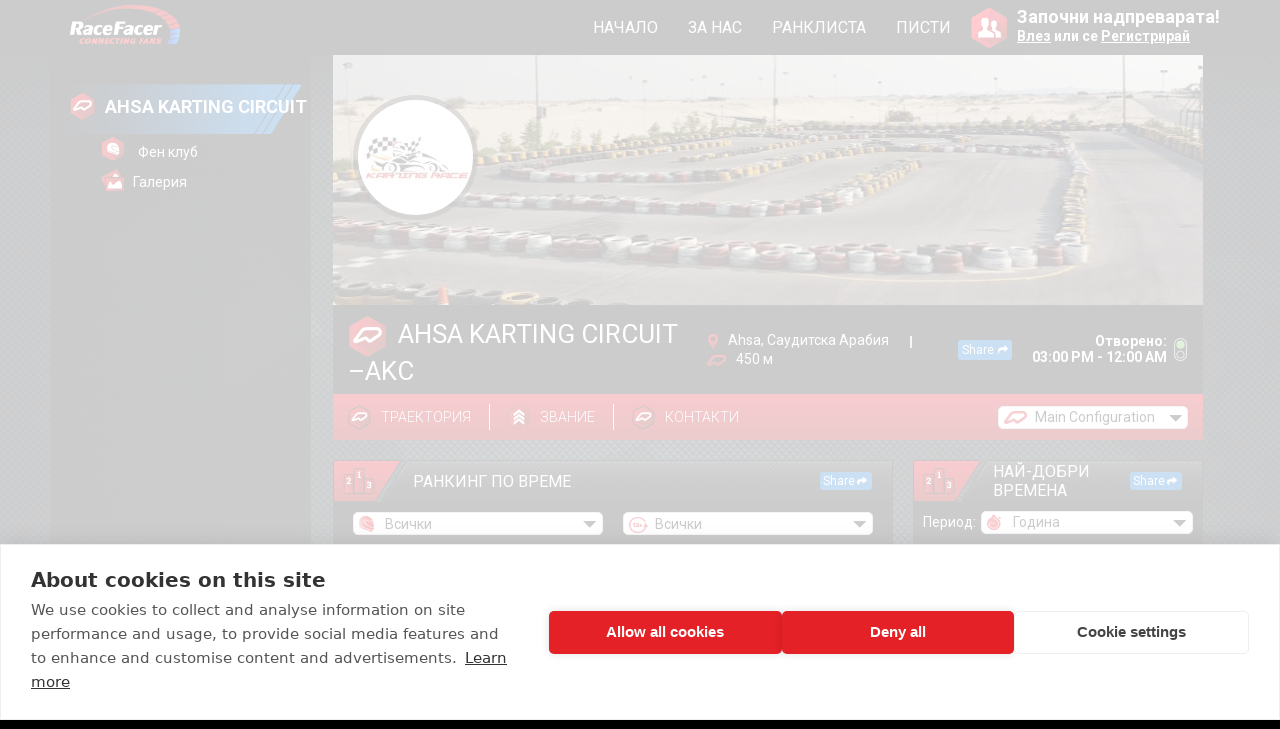

--- FILE ---
content_type: text/html; charset=UTF-8
request_url: https://www.racefacer.com/bg/karting-tracks/saudi-arabia/ahsakarting
body_size: 12321
content:
<!doctype html>
<html lang="bg-bg">
<head>
	<meta charset="utf-8">
	<meta name="google-site-verification" content="6VJa1BMllcueckzDCtFecxVw4HbFBiMva_-rggcK4_U" />
	<meta name="viewport" content="width=device-width, initial-scale=1">

	<title>AHSA KARTING CIRCUIT –AKC - картинг писта в Ahsa, Саудитска Арабия</title>
	<meta name="description" content="Страницата на картинг писта AHSA KARTING CIRCUIT –AKC karting във Racefacer.com">

	<meta property="fb:app_id" content="656175947831276"/>
	<meta property="og:updated_time" content="1770108937" />
			<meta property="og:title" content="AHSA KARTING CIRCUIT &ndash;AKC - картинг писта в Ahsa, Саудитска Арабия" /> 
				<meta property="og:type" content="website" /> 
		
	
			<meta property="og:description" content="Страницата на картинг писта AHSA KARTING CIRCUIT &ndash;AKC karting във Racefacer.com" /> 
	
			<meta property="og:image" content="https://faceracerlive.s3.amazonaws.com/uploads/track_cover/c2d/473/c/normal.jpg?v=1770108937" />
	
	
	<meta http-equiv="content-language" content="bg-bg" />

	<link href='https://fonts.googleapis.com/css?family=Roboto:400,700,300&subset=latin,cyrillic-ext' rel='stylesheet' type='text/css'/>
	<link rel="stylesheet" href="/build/assets/frontend/css/site-754106c525.css"/>
	<link rel="stylesheet" href="https://maxcdn.bootstrapcdn.com/font-awesome/4.4.0/css/font-awesome.min.css">

						<link rel="alternate" href="https://www.racefacer.com/en/karting-tracks/saudi-arabia/ahsakarting" hreflang="en" />
								<link rel="canonical" href="https://www.racefacer.com/bg/karting-tracks/saudi-arabia/ahsakarting" hreflang="bg" />
								<link rel="alternate" href="https://www.racefacer.com/es/karting-tracks/saudi-arabia/ahsakarting" hreflang="es" />
								<link rel="alternate" href="https://www.racefacer.com/de/karting-tracks/saudi-arabia/ahsakarting" hreflang="de" />
								<link rel="alternate" href="https://www.racefacer.com/ru/karting-tracks/saudi-arabia/ahsakarting" hreflang="ru" />
								<link rel="alternate" href="https://www.racefacer.com/it/karting-tracks/saudi-arabia/ahsakarting" hreflang="it" />
								<link rel="alternate" href="https://www.racefacer.com/sr/karting-tracks/saudi-arabia/ahsakarting" hreflang="sr" />
								<link rel="alternate" href="https://www.racefacer.com/el/karting-tracks/saudi-arabia/ahsakarting" hreflang="el" />
								<link rel="alternate" href="https://www.racefacer.com/cz/karting-tracks/saudi-arabia/ahsakarting" hreflang="cz" />
								<link rel="alternate" href="https://www.racefacer.com/fr/karting-tracks/saudi-arabia/ahsakarting" hreflang="fr" />
								<link rel="alternate" href="https://www.racefacer.com/pl/karting-tracks/saudi-arabia/ahsakarting" hreflang="pl" />
								<link rel="alternate" href="https://www.racefacer.com/ko/karting-tracks/saudi-arabia/ahsakarting" hreflang="ko" />
								<link rel="alternate" href="https://www.racefacer.com/br/karting-tracks/saudi-arabia/ahsakarting" hreflang="br" />
			  
	<script src="https://www.racefacer.com/assets/frontend/js/jquery-2.2.4.min.js"></script>
	<script src="https://www.racefacer.com/assets/frontend/js/jquery.mCustomScrollbar.concat.min.js"></script>
	<script src="https://www.racefacer.com/assets/frontend/js/jquery.tooltipster.min.js"></script>
	<script src="https://www.racefacer.com/assets/frontend/js/jquery.cropit.js"></script>
	<script src="https://www.racefacer.com/assets/frontend/js/wow.min.js"></script>
	<script src="https://www.racefacer.com/assets/frontend/js/functions.js?v3"></script>
  	<script src="https://www.racefacer.com/assets/frontend/js/jquery.swipebox.min.js"></script>
	<script src="https://www.racefacer.com/assets/frontend/js/share.js?v2"></script>
	<script type="text/javascript">
		$(document).ready(function(){
			$( '.swipebox' ).swipebox(function(){
				hideBarsDelay : 3000
			});
		});
	</script>

	
	
	
	
	
	
	
	
			<script src="https://www.racefacer.com/assets/frontend/js/track_profile.js?v=3"></script>
		<script src="https://www.racefacer.com/assets/frontend/js/my_sessions.js?v3"></script>
	
	
	
			<script src="https://www.racefacer.com/assets/frontend/js/calendar.js"></script>
	
	
	
	
	
	
	
    
    
    
    
    
    <!--[if lt IE 9]>
    <script src="http://html5shiv.googlecode.com/svn/trunk/html5.js"></script>
    <![endif]-->

			<script async src="https://www.googletagmanager.com/gtag/js?id=G-53VEXTLDTL"></script>
		<script>
			window.dataLayer = window.dataLayer || [];
			function gtag(){dataLayer.push(arguments);}
			gtag('js', new Date());

			gtag('config', 'G-53VEXTLDTL');
			// gtag('config', 'AW-863154876');
			gtag('config', 'AW-17756442333');
		</script>

		<!-- Google Tag Manager -->
		<script>(function(w,d,s,l,i){w[l]=w[l]||[];w[l].push({'gtm.start':
			new Date().getTime(),event:'gtm.js'});var f=d.getElementsByTagName(s)[0],
			j=d.createElement(s),dl=l!='dataLayer'?'&l='+l:'';j.async=true;j.src=
			'https://www.googletagmanager.com/gtm.js?id='+i+dl;f.parentNode.insertBefore(j,f);
			})(window,document,'script','dataLayer','GTM-M9S86VT');</script>
		<!-- End Google Tag Manager -->
			<link rel="icon" href="https://www.racefacer.com/favicon.ico">
</head>

<body class="
	logged_body new_wrapper	new-style	">

	<!-- Google Tag Manager (noscript) -->
	<noscript><iframe src="https://www.googletagmanager.com/ns.html?id=GTM-M9S86VT"
					  height="0" width="0" style="display:none;visibility:hidden"></iframe></noscript>
	<!-- End Google Tag Manager (noscript) -->

	<div id="fb-root"></div>
	<script>(function(d, s, id) {
	  var js, fjs = d.getElementsByTagName(s)[0];
	  if (d.getElementById(id)) return;
	  js = d.createElement(s); js.id = id;
	  js.src = "//connect.facebook.net/en_US/sdk.js#xfbml=1&version=v2.6&appId=656175947831276";
	  fjs.parentNode.insertBefore(js, fjs);
	}(document, 'script', 'facebook-jssdk'));</script>
	
	<header class="no_border">
		<div class="hidden" id="base-url">https://www.racefacer.com</div>
		<div class="hidden" id="lang-url">https://www.racefacer.com/bg</div>

		<div class="wrapper  has-mobile-left-menu ">
			<i class="mobile-menu-icon-left fa fa-bars" aria-hidden="true"></i>

							<a href="https://www.racefacer.com/bg" class="logo"></a>
			
							<div class="language_box" style="display: none;">
					<div class="current">
						<img src="https://www.racefacer.com/assets/frontend/img/flags/bg.png" alt="Държавен флаг на текущия език на сайта">
						<div class="arrow"></div>
					</div>

					<div class="languages">
                                                    <a href="https://www.racefacer.com/en/karting-tracks/saudi-arabia/ahsakarting"
							   class="lang">
                                <div class="en"></div>
                                <span>English</span>
                            </a>
                                                    <a href="https://www.racefacer.com/bg/karting-tracks/saudi-arabia/ahsakarting"
							   class="lang">
                                <div class="bg"></div>
                                <span>Български</span>
                            </a>
                                                    <a href="https://www.racefacer.com/es/karting-tracks/saudi-arabia/ahsakarting"
							   class="lang">
                                <div class="es"></div>
                                <span>Espa&ntilde;ol</span>
                            </a>
                                                    <a href="https://www.racefacer.com/de/karting-tracks/saudi-arabia/ahsakarting"
							   class="lang">
                                <div class="de"></div>
                                <span>Deutsch</span>
                            </a>
                                                    <a href="https://www.racefacer.com/ru/karting-tracks/saudi-arabia/ahsakarting"
							   class="lang">
                                <div class="ru"></div>
                                <span>Русский</span>
                            </a>
                                                    <a href="https://www.racefacer.com/it/karting-tracks/saudi-arabia/ahsakarting"
							   class="lang">
                                <div class="it"></div>
                                <span>Italiano</span>
                            </a>
                                                    <a href="https://www.racefacer.com/sr/karting-tracks/saudi-arabia/ahsakarting"
							   class="lang">
                                <div class="sr"></div>
                                <span>Serbian</span>
                            </a>
                                                    <a href="https://www.racefacer.com/el/karting-tracks/saudi-arabia/ahsakarting"
							   class="lang">
                                <div class="el"></div>
                                <span>Greek</span>
                            </a>
                                                    <a href="https://www.racefacer.com/cz/karting-tracks/saudi-arabia/ahsakarting"
							   class="lang">
                                <div class="cz"></div>
                                <span>Czech</span>
                            </a>
                                                    <a href="https://www.racefacer.com/fr/karting-tracks/saudi-arabia/ahsakarting"
							   class="lang">
                                <div class="fr"></div>
                                <span>Fran&ccedil;ais</span>
                            </a>
                                                    <a href="https://www.racefacer.com/pl/karting-tracks/saudi-arabia/ahsakarting"
							   class="lang">
                                <div class="pl"></div>
                                <span>Polski</span>
                            </a>
                                                    <a href="https://www.racefacer.com/ko/karting-tracks/saudi-arabia/ahsakarting"
							   class="lang">
                                <div class="ko"></div>
                                <span>한국어</span>
                            </a>
                                                    <a href="https://www.racefacer.com/br/karting-tracks/saudi-arabia/ahsakarting"
							   class="lang">
                                <div class="br"></div>
                                <span>Portugu&ecirc;s</span>
                            </a>
                        					</div>
				</div>

				<nav class="not-logged-nav">
										<ul>
						<li><a href="https://www.racefacer.com/bg">НАЧАЛО</a></li>
						<li><a href="https://www.racefacer.com/bg/karting-timing-software/about-us">ЗА НАС</a></li>
						<li><a href="https://www.racefacer.com/bg/ranklist">РАНКЛИСТА</a></li>
						<li><a href="https://www.racefacer.com/bg/tracks">ПИСТИ</a></li>
					</ul>
					<div class="search_input">
						<input type="text" id="main-search" placeholder="Намери Потребител..." autocomplete="off"/>
						<i class="fa fa-times" onclick="closeSearchField();"></i>

						<div class="search-list" data-profile-label="Профил">
							<div class="wrapper">
								<div class="inner-search-list">
									<div class="header">
										<span class="title">Резултати:</span>
										<span class="srch-result">0 Потребителя</span>
									</div>
									<div class="content">
										<div class="loader"><i class="fa fa-spinner fa-spin"></i></div>
										<div class="no-results"></div>

										<div class="search_results_container">
											<div class="search_results" style="margin-bottom: 10px;"></div>
											<a href="https://www.racefacer.com/bg/search" class="btn-all cleaner">Всички резултати</a>
										</div>
									</div>
								</div>
							</div>
						</div>
					</div>
				</nav>

				<div class="search_icon" onclick="showSearchField();" style="display: none;"></div>

				<div class="signin_box">
					<div class="icon"></div>
					<div class="text">
						Започни надпреварата!<br/>
						<span><a href="https://www.racefacer.com/bg/login">Влез</a> или се <a href="https://www.racefacer.com/bg/register?country=187&city=2118&track=ahsakarting">Регистрирай</a></span>
					</div>
				</div>
					</div>
	</header>
	
	
	
<div class="logged_content    " style="">
    <div class="wrapper">
        <div class="leftCol  has-mobile-left-menu ">
	        			 	                    <div class="background-darkener"></div>

                                            <div class="menu-plate">
                            <nav class="cleaner">
                                <div class="nav-el profile-nav">
            <div class="active"></div>
        <a href="https://www.racefacer.com/bg/karting-tracks/saudi-arabia/ahsakarting?track_configuration=">
        <div class="ic-track"></div>
        <span class="main-nav  active-nav "><strong>AHSA KARTING CIRCUIT &ndash;AKC</strong></span>
    </a>
</div>
<ul style="padding-left: 15px;">
            <li>
                        <a href="https://www.racefacer.com/bg/karting-tracks/saudi-arabia/ahsakarting/fanclub?track_configuration=">
            <div class="ic-fanclub"></div>
                <span class="">Фен клуб</span>
            </a>
        </li>
        
    <li>
                 <a href="https://www.racefacer.com/bg/karting-tracks/saudi-arabia/ahsakarting/gallery?track_configuration=">
            <div class="ic-gallery"></div>
            <span class="">Галерия</span>
        </a>
    </li>

    
</ul>
<div class="clearfix"></div>


                            </nav>
                        </div>
                    	                                </div>

                    <div class="center_content no_right_column  ">
                
        <div itemscope itemprop="sportsActivityLocation" itemtype="http://schema.org/SportsActivityLocation" class="track-profile-new" data-track_configuration_id="216" data-track_id="110">

			<meta itemprop="address" content="Jawatha Park, Al Kulabiyah, Juatha 36353, Saudi Arabia">
			<meta itemprop="hasMap" content="https://maps.app.goo.gl/5FJ7bjmY6PJf2Qut6">

							<meta itemprop="logo" content="https://faceracerlive.s3.amazonaws.com/uploads/track_avatar/1cb/47c/c/normal.jpg">
										<meta itemprop="image" content="https://faceracerlive.s3.amazonaws.com/uploads/track_cover/c2d/473/c/normal.jpg">
			
			<meta itemprop="openingHours" content="Mo-Su 15:00-00:00">
			<meta itemprop="name" content="AHSA KARTING CIRCUIT &ndash;AKC">
			<meta itemprop="url" content="https://www.racefacer.com/bg/karting-tracks/saudi-arabia/ahsakarting">

							<meta itemprop="telephone" content="00966559317775; 0135998887">
			
			<meta itemprop="email" content="">
			<meta itemprop="identifier" content="ahsakarting">
			<meta itemprop="priceRange" content="$$">

			<div class="hidden" itemprop="geo" itemscope itemtype="http://schema.org/GeoCoordinates">
				<meta itemprop="latitude" content="25.47207440">
				<meta itemprop="longitude" content="49.68097010">
			</div>

			<div class="track-head">
    <div class="track-cover"
                  style="background-image: url('https://faceracerlive.s3.amazonaws.com/uploads/track_cover/c2d/473/c/normal.jpg');"
                >
        <div class="avatar">
                            <img src="https://faceracerlive.s3.amazonaws.com/uploads/track_avatar/1cb/47c/c/normal.jpg" alt="Лого на пистата">
                    </div>
    </div>
    <div class="info">
        <div class="track_name">
            <span class="icon"></span>
            <span class="vertical-align">AHSA KARTING CIRCUIT &ndash;AKC</span>
        </div>
        <div class="track-data">
            <div class="address">
                <span class="icon"></span>
                <span class="vertical-align">Ahsa, Саудитска Арабия</span>
            </div>
            <div class="separator"></div>
            <div class="distance">
                <div class="icon"></div>
                <span class="vertical-align">450 м</span>
            </div>
        </div>
        <div class="small-share-button" onclick="share_facebook_url('https://www.racefacer.com/bg/karting-tracks/ahsakarting');">Share <i class="fa fa-share" aria-hidden="true"></i></div>
        <div class="working_time">
            <div class="text">
                                    Отворено: <br />
                                                03:00 PM - 12:00 AM
            </div>
                            <div class="icon green"></div>
                    </div>
    </div>
    <div class="subnav">
        <div class="nav">
                            <a class="item racing_line" onclick="alert('There is no racing line for this track')"><span class="icon"></span><span class="vertical-align">Траектория</span></a>
                        <div class="separator"></div>
                        <div class="item rank_title" onclick="open_user_rank_info_track('110');"><span class="icon"></span><span class="vertical-align">Звание</span></div>
            <div class="separator"></div>
            <div class="item racing_line" onclick="open_track_contacts_popup();"><span class="icon"></span><span class="vertical-align">Контакти</span></div>
        </div>
        <div class="right" >
            <span class="configuration-label">Configuration:</span>
            <div class="select_box track">
                <select name="track_configuration_id" onchange="change_track_configuration()" data-trackurl="https://www.racefacer.com/bg/karting-tracks/saudi-arabia/ahsakarting">
                                            <option value="216"
                                                                selected
                                                        >Main Configuration</option>
                                    </select>
                <div class="arrow"></div>
            </div>
        </div>
    </div>
</div>
	        <div class="track-body">
				<div class="right">
					
					
					
					<div class="track-contact-us no-calendar">
	<div class="head-panel">
		<div class="lt">
			<span class="icon message"></span>
		</div>
		<div class="rt small">
			<div class="rt-title">Свържете се с нас</div>
		</div>
	</div>
	<div class="track-title">
		<div class="track-name-container">
			<div class="track-image" style=" background-image: url(https://faceracerlive.s3.amazonaws.com/uploads/track_avatar/1cb/47c/c/normal.jpg); "></div>
			<div class="track-name-label">AHSA KARTING CIRCUIT &ndash;AKC</div>
		</div>
		<div class="track-contacts-container">
							<div class="track-phone"><i class="fa fa-home"></i> : Jawatha Park, Al Kulabiyah, Juatha 36353, Saudi Arabia</div>
									<div class="track-phone"><i class="fa fa-phone"></i> : <a href="tel:00966559317775; 0135998887">00966559317775; 0135998887</a></div>
												<div class="track-gps"><i class="fa fa-map-o" aria-hidden="true"></i> : <a class="track-gps" href="//www.google.com/maps/dir/?api=1&destination=25.47207440,49.68097010" target="_blank">25.47207440, 49.68097010</a></div>
		</div>
		<a class="track-contact-button" href="https://www.racefacer.com/bg/contact-track/ahsakarting">Пишете ни имейл</a>
	</div>
</div>
					<div class="track-best-times-widget  open-share-best-times-button-container">
		<div class="head-panel">
		<div class="lt">
			<span class="icon position"></span>
		</div>
		<div class="rt small">
			<div class="rt-title">Най-добри времена</div>
			<div class="rt-particle" style="margin-left: 10px;">
				<div class="share-module-button share" id="open-share-best-times-button" style="">Share</div>			</div>
		</div>
	</div>

	<div class="best-times-nav"
		 data-track_configuration_id="216"
	>
		<span>Период: </span>

		<div class="select_box time">
			<select name="best_time_period">
									<option value="day"
												>Ден</option>
									<option value="week"
												>Седмица</option>
									<option value="month"
												>Месец</option>
									<option value="year"
														selected
												>Година</option>
									<option value="all"
												>Всички времена</option>
							</select>
			<div class="arrow"></div>
		</div>
	</div>

	<div class="track-widget-background">
		<div class="best-times-container">
			<div class="loader" style="display: none;">
				<i class="fa fa-spinner fa-spin" aria-hidden="true"></i>
			</div>
			<div class="content">
															<div class="result-table  no-info ">
	<div class="info-line overflow-auto"  style="background-image: linear-gradient(to right, rgba(255,0,0,1) 0%, rgba(255,0,0,0.15) 100%);">
		<div class=" info-line-kart-icon ">SODI RX7</div>
	</div>
					<a class="rank-line  first   no-info " href="#">
			<div class="position text-35 ">1<span class="uppercase">ви</span></div>
			<div class="rank-info">
								<div class="name text-23">No result <span class="uppercase"></span></div>
								<div class="time text-23 text-shadow">--:--.---</div>
			</div>
		</a>
					<a class="rank-line   no-info " href="#">
			<div class="position text-35 ">2<span class="uppercase">ри</span></div>
			<div class="rank-info">
								<div class="name text-23">No result <span class="uppercase"></span></div>
				<div class="difference inline-block text-15 bold vertical-middle"> --.-- </div>				<div class="time text-23 text-shadow">--:--.---</div>
			</div>
		</a>
					<a class="rank-line   no-info " href="#">
			<div class="position text-35 ">3<span class="uppercase">ти</span></div>
			<div class="rank-info">
								<div class="name text-23">No result <span class="uppercase"></span></div>
				<div class="difference inline-block text-15 bold vertical-middle"> --.-- </div>				<div class="time text-23 text-shadow">--:--.---</div>
			</div>
		</a>
	</div>																				<div class="result-table  no-info ">
	<div class="info-line overflow-auto"  style="background-image: linear-gradient(to right, rgba(255,163,28,1) 0%, rgba(255,163,28,0.15) 100%);">
		<div class=" info-line-kart-icon ">Speedy Kids</div>
	</div>
					<a class="rank-line  first   no-info " href="#">
			<div class="position text-35 ">1<span class="uppercase">ви</span></div>
			<div class="rank-info">
								<div class="name text-23">No result <span class="uppercase"></span></div>
								<div class="time text-23 text-shadow">--:--.---</div>
			</div>
		</a>
					<a class="rank-line   no-info " href="#">
			<div class="position text-35 ">2<span class="uppercase">ри</span></div>
			<div class="rank-info">
								<div class="name text-23">No result <span class="uppercase"></span></div>
				<div class="difference inline-block text-15 bold vertical-middle"> --.-- </div>				<div class="time text-23 text-shadow">--:--.---</div>
			</div>
		</a>
					<a class="rank-line   no-info " href="#">
			<div class="position text-35 ">3<span class="uppercase">ти</span></div>
			<div class="rank-info">
								<div class="name text-23">No result <span class="uppercase"></span></div>
				<div class="difference inline-block text-15 bold vertical-middle"> --.-- </div>				<div class="time text-23 text-shadow">--:--.---</div>
			</div>
		</a>
	</div>																				<div class="result-table  no-info ">
	<div class="info-line overflow-auto"  style="background-image: linear-gradient(to right, rgba(0,128,0,1) 0%, rgba(0,128,0,0.15) 100%);">
		<div class=" info-line-kart-icon ">Speedy</div>
	</div>
					<a class="rank-line  first   no-info " href="#">
			<div class="position text-35 ">1<span class="uppercase">ви</span></div>
			<div class="rank-info">
								<div class="name text-23">No result <span class="uppercase"></span></div>
								<div class="time text-23 text-shadow">--:--.---</div>
			</div>
		</a>
					<a class="rank-line   no-info " href="#">
			<div class="position text-35 ">2<span class="uppercase">ри</span></div>
			<div class="rank-info">
								<div class="name text-23">No result <span class="uppercase"></span></div>
				<div class="difference inline-block text-15 bold vertical-middle"> --.-- </div>				<div class="time text-23 text-shadow">--:--.---</div>
			</div>
		</a>
					<a class="rank-line   no-info " href="#">
			<div class="position text-35 ">3<span class="uppercase">ти</span></div>
			<div class="rank-info">
								<div class="name text-23">No result <span class="uppercase"></span></div>
				<div class="difference inline-block text-15 bold vertical-middle"> --.-- </div>				<div class="time text-23 text-shadow">--:--.---</div>
			</div>
		</a>
	</div>																				<div class="result-table  no-info ">
	<div class="info-line overflow-auto"  style="background-image: linear-gradient(to right, rgba(101,67,33,1) 0%, rgba(101,67,33,0.15) 100%);">
		<div class=" info-line-kart-icon ">CHINA KIDS</div>
	</div>
					<a class="rank-line  first   no-info " href="#">
			<div class="position text-35 ">1<span class="uppercase">ви</span></div>
			<div class="rank-info">
								<div class="name text-23">No result <span class="uppercase"></span></div>
								<div class="time text-23 text-shadow">--:--.---</div>
			</div>
		</a>
					<a class="rank-line   no-info " href="#">
			<div class="position text-35 ">2<span class="uppercase">ри</span></div>
			<div class="rank-info">
								<div class="name text-23">No result <span class="uppercase"></span></div>
				<div class="difference inline-block text-15 bold vertical-middle"> --.-- </div>				<div class="time text-23 text-shadow">--:--.---</div>
			</div>
		</a>
					<a class="rank-line   no-info " href="#">
			<div class="position text-35 ">3<span class="uppercase">ти</span></div>
			<div class="rank-info">
								<div class="name text-23">No result <span class="uppercase"></span></div>
				<div class="difference inline-block text-15 bold vertical-middle"> --.-- </div>				<div class="time text-23 text-shadow">--:--.---</div>
			</div>
		</a>
	</div>												</div>
		</div>
	</div>
</div>
					
										</div>
		        <div class="left ranking">
																
			        
					<div id="track_ranking_by_time" class="ranking_by_time track_rbt" data-page="all" data-user-id=" '' "
						 data-text-coming-soon="Очаквайте скоро!"
						 data-text-view="Виж"
						 data-text-compare="Сравни"
						 data-textnextresults="Next results"
						 data-textpreviousresults="Previous results"
						 data-textor="или">

		    	 		<div class="head-panel">
	<div class="lt">
		<div class="icon position"></div>
	</div>
	<div class="rt small">
		<div class="rt-title">Ранкинг по време</div>
		<div class="rt-particle">
			<div class="share-module-button share" id="track-share-ranking-by-time" style="">Share</div>		</div>
											</div>
</div>

<div class="sub_header_line">
	<div class="select_box helmet">
		<select name="user_rank" onchange="update_ranking_by_time()">
			<option value="" selected>Всички</option>
							<option value="2">DRIVER</option>
							<option value="3">EXPERT</option>
							<option value="4">RACER</option>
					</select>
		<div class="arrow"></div>
	</div>
	<div class="select_box age">
		<select name="age_group" onchange="update_ranking_by_time()">
			<option value="">Всички</option>
							<option value="1"
										>6-10</option>
							<option value="2"
										>10-14</option>
							<option value="3"
										>14-18</option>
							<option value="4"
										>18-40</option>
							<option value="5"
										>40+</option>
					</select>
		<div class="arrow"></div>
	</div>
	<div class="select_box kart">
		<select name="kart_id" onchange="update_ranking_by_time()">
							<option value="464" data-box-class="kart"
												selected
										>SODI RX7</option>
							<option value="465" data-box-class="kart"
										>Speedy Kids</option>
							<option value="466" data-box-class="kart"
										>Speedy</option>
							<option value="467" data-box-class="kart"
										>CHINA KIDS</option>
					</select>
		<div class="arrow"></div>
	</div>
	<div class="select_box time">
		<select name="period" onchange="update_ranking_by_time()">
							<option value="day"
										>Ден</option>
							<option value="week"
										>Седмица</option>
							<option value="month"
										>Месец</option>
							<option value="year"
												selected
										>Година</option>
							<option value="all"
										>Всички времена</option>
					</select>
		<div class="arrow"></div>
	</div>
</div>

<div class="content">
	<div class="ranking_content">
		<div class="track_podium hidden"
			 data-textfirst="&lt;span&gt;1&lt;/span&gt;st place"
			 data-textsecond="ро"
			 data-textthird="то"
			 data-textdate="Дата"
			 data-textplace="място"
		></div>
		<div class="ranking-content-table">
			<div class="table_header">
				<span class="position">Pos</span>
				<span class="name">Име</span>
				<span class="date">Дата</span>
				<span class="max-km-h">Max km/h</span>
				<span class="max-g">Max G</span>
				<span class="time">Най-добро време</span>
			</div>

			<div class="rank_by_time_loader">
				<i class="fa fa-spinner fa-spin"></i>
			</div>

			<div class="rank_no_results hidden">
				Няма разултати отговарящи на избраните от вас критерии.
			</div>

			<div class="table_content hidden">
				<div class="first-content"></div>
				<div class="loading-buttons hidden">
					<button class="loading-button load-next" onclick="load_more_ranking_by_time(event, 0)">Next results <i class="fa fa-chevron-down"></i></button>
					<span class="or-label">или</span>
					<button class="loading-button load-previous" onclick="load_more_ranking_by_time(event, 1)">Previous results <i class="fa fa-chevron-up"></i></button>
				</div>
				<div class="second-content"></div>
			</div>
		</div>
	</div>

	<div class="content-footer">
		<div class="load-more-button" onclick="load_more_ranking_by_time(event, 2)">Load more results</div>
	</div>
</div>					</div>

											<div id="track_ranking_by_points" class="ranking_by_points" data-page="all" data-userid=" '' "
							 data-textpoints="т."
							 data-textdriving="Driving"
							 data-textfrompositionshort="From pos."
							 data-textchallenges="Предизвикателства"
							 data-textchampionships="Шампионати">

							<div class="head-panel">
	<div class="lt">
		<div class="icon rank"></div>
	</div>

	<div class="rt small">
		<div class="rt-title">Ранкинг по точки</div>
		<div class="rt-particle">
			<div class="share_btn" style="display: none;">Share <i class="fa fa-share" aria-hidden="true"></i></div>
		</div>
	</div>
</div>

<div class="sub_header_line">
	<div class="select_box helmet">
		<select name="user_rank" onchange="update_ranking_by_points()">
			<option value="" selected>Всички</option>
							<option value="2"
																						>DRIVER</option>
							<option value="3"
																						>EXPERT</option>
							<option value="4"
																						>RACER</option>
					</select>
		<div class="arrow"></div>
	</div>
	<div class="select_box age">
		<select name="age_group" onchange="update_ranking_by_points()">
			<option value="">Всички</option>
							<option value="1"
										>6-10</option>
							<option value="2"
										>10-14</option>
							<option value="3"
										>14-18</option>
							<option value="4"
										>18-40</option>
							<option value="5"
										>40+</option>
					</select>
		<div class="arrow"></div>
	</div>
	<div class="select_box time">
		<select name="period" onchange="update_ranking_by_points()">
							<option value="day"
										>Ден</option>
							<option value="week"
										>Седмица</option>
							<option value="month"
										>Месец</option>
							<option value="year"
												selected
										>Година</option>
							<option value="all"
										>Всички времена</option>
					</select>
		<div class="arrow"></div>
	</div>
</div>

<div class="content">
	<div class="rank_by_points_loader hidden">
		<i class="fa fa-spinner fa-spin"></i>
	</div>
	<div class="ranking_content hidden">
		<div class="ranking-content-table">
			<div class="table_header">
				<span class="position">Pos</span>
				<span class="name">Име</span>
				<div class="points-from">
					<span class="driving">Driving</span>
					<span class="from-position">From pos.</span>
					<span class="challenges">Предизвикателства</span>
					<span class="championships">Шампионати</span>
				</div>
				<span class="total">Total</span>
			</div>

			<div class="rank_no_results hidden">
				Няма разултати отговарящи на избраните от вас критерии.
			</div>

			<div class="table_content hidden">
				<div class="first-content"></div>
				<div class="loading-buttons hidden">
					<button class="loading-button load-next" onclick="load_more_ranking_by_points(event, 0)">Next results <i class="fa fa-chevron-down"></i></button>
					<span class="or-label">или</span>
					<button class="loading-button load-previous" onclick="load_more_ranking_by_points(event, 1)">Previous results <i class="fa fa-chevron-up"></i></button>
				</div>
				<div class="second-content"></div>
			</div>
		</div>
	</div>
	<div class="content-footer">
		<a href="https://www.racefacer.com/bg/ranklist?track=110" class="full_ranklist_link">
			Вижте цялата ранглиста
			<i class="fa fa-angle-right" aria-hidden="true"></i>
		</a>
	</div>
</div>						</div>
							        </div>
	        </div>
        </div>

            </div>
			<br class="cleaner"/>
        
    </div>
</div>

<div class="clearfix"></div>


	

	<div id="compare_list" class="">
		<div class="selected-laps-container" v-cloak v-if="compare_list && Object.keys(compare_list).length > 1" :data-compare-url="compare_url">
			<button class="selected-laps-button pointer">Selected Laps<i class="fa fa-angle-down" aria-hidden="true"></i></button>
			<div class="selected-laps inline vertical-align-middle">
				<compare-list-item :item="list_item" v-for="list_item in compare_list" :key="list_item.item_id"></compare-list-item>
			</div>
			<div class="selected-buttons inline vertical-align-middle">
				<button class="button-compare inline pointer" onclick="open_compare()" data-baseurl="https://www.racefacer.com/bg">Compare</button>
				<button class="button-close inline pointer" onclick="close_compare();">Close</button>
			</div>
		</div>

				<footer>
							<div class="track-footer-section">
					<div class="track-footer-header">
						Контакти
					</div>
					<div class="track-footer-body">
						<div class="track-name-container">
							<div class="track-image" style=" background-image: url(https://faceracerlive.s3.amazonaws.com/uploads/track_avatar/1cb/47c/c/normal.jpg); "></div>
							<div class="track-name-label">AHSA KARTING CIRCUIT &ndash;AKC</div>
						</div>
						<div class="track-contacts-container">
															<div class="track-phone">Телефон: <a href="tel:00966559317775; 0135998887">00966559317775; 0135998887</a></div>
																					<div class="track-gps">GPS: <a class="track-gps" href="//www.google.com/maps/dir/?api=1&destination=25.47207440,49.68097010" target="_blank">25.47207440, 49.68097010</a></div>
						</div>
						<a class="track-contact-button" href="https://www.racefacer.com/bg/contact-track/ahsakarting">Пишете ни имейл</a>
					</div>
				</div>
						<div class="wrapper">
				<div class="footer-content">
					<a href="https://www.racefacer.com/bg" class="logo"></a>
					<nav>
						<ul class="normal-links">
															<li><a href="https://www.racefacer.com/bg">Home</a></li>
																						<li><a href="https://www.racefacer.com/bg/karting-timing-software/social-network">Социална мрежа</a></li>
														<li><a href="https://www.racefacer.com/bg/ranklist">Ранкинг</a></li>
							<li><a href="https://www.racefacer.com/bg/karting-tracks">Писти</a></li>
																						<li><a href="https://www.racefacer.com/bg/karting-timing-software/contact">Контакти</a></li>
													</ul>
						<ul class="terms-links">
							<li><a href="https://www.racefacer.com/bg/terms-and-conditions">Правила и условия</a></li>
							<li><a href="https://www.racefacer.com/bg/privacy-policy">Политика за поверителност</a></li>
							<li><a href="https://www.racefacer.com/bg/cookies-policy" class="last">Бисквитки</a></li>
						</ul>

					</nav>
					<a class="promo-box" href="https://www.racefacer.com/bg/karting-timing-software">
						<h4 class="box-title">Karting Management Software</h4>
						<p class="box-subtitle">Иновативно решение за картинг центърове</p>
						<div class="box-image"></div>
						<p class="box-more">Научи повече <i class="fa fa-angle-right"></i></p>
					</a>
					<div class="social-media">
						<a class="facebook" href="https://www.facebook.com/RaceFacer" target="_blank"></a>
						<a class="instagram" href="https://www.instagram.com/racefacer" target="_blank"></a>
						<a class="youtube" href="https://www.youtube.com/channel/UC-Mc1pmfrGwLwFAgBMtFAhA" target="_blank"></a>
					</div>
					<div class="copyrights">
						Copyright © FaceRacer. Всички права запазени. <br/>
						Web Design and Development by Faceracer Ltd.
					</div>
				</div>
				<div class="up-icon" id="scroll_to_top"></div>
			</div>
            			 <div class="cookies">Използваме "бисквитки", за да ви осигурим сигурно и ефективно преживяване при сърфиране. Можете да намерите повече информация относно правилата ни за "бисквитките" <a href="https://www.racefacer.com/bg/cookies-policy" target="_blank"> ТУК </a>.
    <button class="button-close-cookies"></button>
</div>            		</footer>
			</div>

	<div id="translated_items" class="hidden"
		data-comparenosectorserror="Не може да сравните тази обиколка, защото тази писта все още няма секторни времена."
		data-comparenosectorsonlaperror="Не може да сравните тази обиколка, защото няма налични секторни времена."
		data-comparenosectorsonsession="Не можете да сравните тази сесия, защото няма данни от секторно време."
		data-compareaddsectortime="You must select one more lap to make comparison."
	>
	</div>

		
		
	<div class="upload_popup above_overlay user_rank_info">
    <div class="mobile">
        <div class="head-panel">
            Kак да получиш следващо звание
        </div>
        <div class="body-panel">
            <div class="select_box kart">
                <select name="user_rank_info_kart" onchange="change_user_rank_kart(event);"></select>
                <div class="arrow"></div>
            </div>
            <div class="select_box track">
                <select name="user_rank_info_track" onchange="change_user_rank_info(event);"></select>
                <div class="arrow"></div>
            </div>
            <div class="requirements">

            </div>
            <div class="loading" style="display: none">
                <i class="fa fa-spinner fa-spin"></i>
            </div>
            <div class="requirement-template hidden">
                <div class="requirement-icon ic-driver"></div>
                <div class="requirement-name driver hidden">Шофьор</div>
                <div class="requirement-name pilot hidden">ЕКСПЕРТ</div>
                <div class="requirement-name racer hidden">СЪСТЕЗАТЕЛ</div>
                <div class="requirement-condition">
                    <span class="custom-condition hidden"></span>
                    <span class="or-label hidden">или</span>
                    <div class="or-distance-100 hidden">поне 100 км.</div>
                    <div class="or-distance-200 hidden">поне 200 км.</div>
                </div>
            </div>
            <button class="close-button" onclick="close_user_rank_info();">Затвори</button>
        </div>
    </div>
    <div class="desktop">
        <div class="head_panel">
            <div class="lt">
                <span class="icon rank"></span>
            </div>
            <div class="rt small">
                <div class="fleft">Kак да получиш следващо звание</div>
                <div class="fright" style="margin-right: 10px;">
                    <i class="fa fa-times hover" aria-hidden="true" onclick="close_user_rank_info();"></i>
                </div>
                <div class="fright">
                    <div class="select_box track" style="width: 200px; margin-top: 10px; margin-right: 10px;">
                        <select name="user_rank_info_track" onchange="change_user_rank_info(event);"></select>
                        <div class="arrow"></div>
                    </div>
                </div>
            </div>
        </div>

        <div class="content">
            <div class="content-inner">

                <div class="ranks">
                    <div class="rank_box">
                        <div class="ic-karting"></div>
                        <span>Тип картинг</span>
                    </div>

                    <div class="rank_box">
                        <div class="ic-driver"></div>
                        <span>Driver</span>
                    </div>

                    <div class="rank_box">
                        <div class="ic-pilot"></div>
                        <span>Expert</span>
                    </div>

                    <div class="rank_box">
                        <div class="ic-racer"></div>
                        <span>Racer</span>
                    </div>
                </div>

                <div class="loading" style="display: none">
                    <i class="fa fa-spinner fa-spin"></i>
                </div>

                <div class="row_footer">
                    <div class="row_content km">Натрупани километри на пистата:</div>
                    <div class="row_content min">поне 100 км.</div>
                    <div class="row_content min">поне 200 км.</div>
                </div>
                <br class="cleaner"/>
            </div>
        </div>
    </div>
</div>
	<div class="hidden"
		id="share_messages"
		data-message-success-shared="Споделянето е извършено успешно. Скоро информацията ще бъде достъпна във Facebook профила ви"
		data-message-unknown-error="Възникна грешка при споделянето. Моля опитайте отново."
		data-message-fb-accounts-do-not-match="Текущият Facebook профил е различен от профила ви във RaceFacer. Моля влезте във вашия Facebook профил, за да продължите споделянето."
		data-message-fb-not-logged="Не сте логнати във Facebook. Моля влезте във вашия Facebook профил."
		data-message-fb-not-access="Не сте приели условията на Facebook за споделяне на информация. Моля приемете условията, за да продължите споделянето."
		data-message-fb-blocked="Content blocker has been detected. Please, disabled it or you may not be able to share on Facebook!"
	>
	</div>
	
	
	
	
	
	
	
			<div class="share-best-times-popup above_overlay" style="display: none;">
    <div class="popup-content">
        <div class="popup-head">
            <div class="popup-title">Share best times</div>
            <div class="popup-close-button">&times;</div>
        </div>
        <div class="step-1">
            <div class="popup-selectors">
                <select class="popup-select-best-time-period">
                                            <option value="day"
                                                                    data-label="Best times for 02/03/2026"
                                                        >For today - 02/03/2026</option>
                                            <option value="yesterday"
                                                                    data-label="Best times for yesterday"
                                                        >For yesterday</option>
                                            <option value="week"
                                                                    data-label="Best times for this week"
                                                        >For this week</option>
                                            <option value="last_week"
                                                                    data-label="Best times for last week"
                                                        >For last week</option>
                                            <option value="month"
                                                                    data-label="Best times for this month"
                                                        >For this month</option>
                                            <option value="last_month"
                                                                    data-label="Best times for last month"
                                                        >For last month</option>
                                            <option value="year"
                                                                    data-label="Best times for this year"
                                                        >For this year</option>
                                            <option value="last_year"
                                                                    data-label="Best times for last year"
                                                        >For last year</option>
                                            <option value="all"
                                                                    data-label="Best results for all times"
                                                        >For all times</option>
                                    </select>
                <div class="popup-selectors-custom" style="display: none;">
                    <div class="select-row">
                        <label>Start date</label>
                        <select class="smaller">
                            <option>14.09.2020</option>
                        </select>
                    </div>
                    <div class="select-row">
                        <label>End date</label>
                        <select class="smaller">
                            <option>14.09.2020</option>
                        </select>
                    </div>
                </div>
            </div>
            <div class="popup-body">
                <div class="options">
                                                                        <div class="option" data-kart-uuid="337b8f2e-483b-4aaf-a4bb-13751abe69da">
                                <div class="check-holder">
                                    <div class="check"></div>
                                </div>
                                <div class="info">
                                    <div class="name">SODI RX7</div>
                                    <div class="label">Best times for kart SODI RX7</div>
                                </div>
                            </div>
                                                                                                <div class="option" data-kart-uuid="bd9481b1-3bb4-4fd0-9b22-9174b2aa2c68">
                                <div class="check-holder">
                                    <div class="check"></div>
                                </div>
                                <div class="info">
                                    <div class="name">Speedy Kids</div>
                                    <div class="label">Best times for kart Speedy Kids</div>
                                </div>
                            </div>
                                                                                                <div class="option" data-kart-uuid="1dd7b8e5-3a11-4444-be90-2f01b2827e19">
                                <div class="check-holder">
                                    <div class="check"></div>
                                </div>
                                <div class="info">
                                    <div class="name">Speedy</div>
                                    <div class="label">Best times for kart Speedy</div>
                                </div>
                            </div>
                                                                                                <div class="option" data-kart-uuid="3b62e3dd-439c-4701-a9fa-dffbe2c9e767">
                                <div class="check-holder">
                                    <div class="check"></div>
                                </div>
                                <div class="info">
                                    <div class="name">CHINA KIDS</div>
                                    <div class="label">Best times for kart CHINA KIDS</div>
                                </div>
                            </div>
                                                            </div>
                <button class="button-next disabled">Next step</button>
            </div>
        </div>
        <div class="step-2" style="display: none;">
            <div class="popup-body next-step">
                <div class="result-title"></div>
                <img src="">
                <button class="button-facebook"><i class="fa fa-facebook-square"></i> Share on Facebook</button>
                <a href="#" target="_blank" class="button-download green" download><i class="fa fa-picture-o"></i> Save image on device</a>
            </div>
        </div>
    </div>
</div>        <div class="share-track-ranking-popup above_overlay" style="display: none;">
    <div class="popup-content">
        <div class="popup-head">
            <div class="popup-title">Share ranking by time</div>
            <div class="popup-close-button">&times;</div>
        </div>
        <div class="step-1">
            <div class="popup-selectors">
                <select class="popup-select-best-time-period">
                                            <option value="day"
                                                                data-label="today"
                                                        >For today - 02/03/2026</option>
                                            <option value="yesterday"
                                                                data-label="yesterday"
                                                        >For yesterday</option>
                                            <option value="week"
                                                                data-label="this week"
                                                        >For this week</option>
                                            <option value="last_week"
                                                                data-label="last week"
                                                        >For last week</option>
                                            <option value="month"
                                                                data-label="this month"
                                                        >For this month</option>
                                            <option value="last_month"
                                                                data-label="last month"
                                                        >For last month</option>
                                            <option value="year"
                                                                data-label="this year"
                                                        >For this year</option>
                                            <option value="last_year"
                                                                data-label="last year"
                                                        >For last year</option>
                                            <option value="all"
                                                                data-label="share.this_all_period"
                                                        >For all times</option>
                                    </select>
                <div class="popup-selectors-custom" style="display: none;">
                    <div class="select-row">
                        <label>Start date</label>
                        <select class="smaller">
                            <option>14.09.2020</option>
                        </select>
                    </div>
                    <div class="select-row">
                        <label>End date</label>
                        <select class="smaller">
                            <option>14.09.2020</option>
                        </select>
                    </div>
                </div>
            </div>
            <div class="popup-body">
                <div class="options">
                    <div class="option" data-mode="1" data-label="Leader for ">
                        <div class="check-holder">
                            <div class="check"></div>
                        </div>
                        <div class="info">
                            <div class="name">Leader</div>
                            <div class="label">Share only best time</div>
                        </div>
                    </div>
                    <div class="option" data-mode="3" data-label="Top 3 for ">
                        <div class="check-holder">
                            <div class="check"></div>
                        </div>
                        <div class="info">
                            <div class="name">Top 3</div>
                            <div class="label">Podium of three best times</div>
                        </div>
                    </div>
                    <div class="option" data-mode="5" data-label="Top 5 for ">
                        <div class="check-holder">
                            <div class="check"></div>
                        </div>
                        <div class="info">
                            <div class="name">Top 5</div>
                            <div class="label">Leaderboard of 5 best times</div>
                        </div>
                    </div>
                    <div class="option" data-mode="10" data-label="Top 10 for ">
                        <div class="check-holder">
                            <div class="check"></div>
                        </div>
                        <div class="info">
                            <div class="name">Top 10</div>
                            <div class="label">Leaderboard of 10 best times</div>
                        </div>
                    </div>
                    <div class="option" data-mode="15" data-label="Top 15 for ">
                        <div class="check-holder">
                            <div class="check"></div>
                        </div>
                        <div class="info">
                            <div class="name">Top 15</div>
                            <div class="label">Leaderboard of 15 best times</div>
                        </div>
                    </div>
                    <div class="option" data-mode="20" data-label="Top 20 for ">
                        <div class="check-holder">
                            <div class="check"></div>
                        </div>
                        <div class="info">
                            <div class="name">Top 20</div>
                            <div class="label">Leaderboard of 20 best times</div>
                        </div>
                    </div>
                    <div class="option" data-mode="30" data-label="Top 30 for ">
                        <div class="check-holder">
                            <div class="check"></div>
                        </div>
                        <div class="info">
                            <div class="name">Top 30</div>
                            <div class="label">Leaderboard of 30 best times</div>
                        </div>
                    </div>
                </div>
                <button class="button-next disabled">Next step</button>
            </div>
        </div>
        <div class="step-2" style="display: none;">
            <div class="popup-body next-step">
                <div class="result-title"></div>
                <img src="">
                <button class="button-facebook"><i class="fa fa-facebook-square"></i> Share on Facebook</button>
                <a href="#" target="_blank" class="button-download green" download><i class="fa fa-picture-o"></i> Save image on device</a>
            </div>
        </div>
    </div>
</div>	
			<div class="track-contacts-popup above_overlay" style="display: none;">

    <div class="head_panel">
        <div class="lt">
            <span class="icon location"></span>
        </div>
        <div class="rt small">
            <div class="fleft">Контакти на пистата</div>
            <div class="fright" style="margin-right: 10px;">
                <i class="fa fa-times hover" aria-hidden="true" onclick="close_track_contacts_popup();"></i>
            </div>
        </div>
    </div>
    <div class="content">
        <div class="inner">
            <div class="track_title">
        <div class="img">
            <img src="https://faceracerlive.s3.amazonaws.com/uploads/track_avatar/1cb/47c/c/normal.jpg" alt="Лого на пистата">
        </div>
        <div class="name">AHSA KARTING CIRCUIT &ndash;AKC</div>
        <br class="cleaner"/>
    </div>
        <div class="text">
        <strong>Адрес:</strong> Jawatha Park, Al Kulabiyah, Juatha 36353, Saudi Arabia<br/>
                    <strong>Телефон:</strong> 00966559317775; 0135998887<br/>
                                            <strong>GPS:</strong> 25.47207440, 49.68097010<br/>
            </div>
            <a href="https://maps.app.goo.gl/5FJ7bjmY6PJf2Qut6" class="map_link" target="_blank" rel="nofollow">
            Виж на картата
        </a>
            </div>
    </div>
</div>;
		<div class="create_booking_popup above_overlay">
	<div class="booking_tab">
		<div class="header">
			<div class="left">
				<div class="ic-calendar"></div>
			</div>
			<div class="right">
				<span class="label">Направете онлайн резервация</span>
				<i class="fa fa-times fright close_btn" aria-hidden="true" onclick="close_new_booking()"></i>
			</div>
			<br class="cleaner"/>
		</div>
		<div class="content">
			<div class="track_name">
				<div class="icon"></div>
				AHSA KARTING CIRCUIT &ndash;AKC
			</div>
			<div class="participants">
				<i class="fa fa-users" aria-hidden="true"></i> Участници:
				<div class="select_box">
					<select data-text-single="човек" data-text-multiple="хора" class="select-people">
						<option value="1">1</option>
					</select>
					<div class="icon"></div>
					<div class="arrow"></div>
				</div>
			</div>

			<br class="cleaner"/>

			<div class="top">
				<div class="booking_option single left selected">
					<div class="icon"></div>
					<span>ИНДИВИДУАЛНА<br/>СЕСИЯ</span>
				</div>
				<div class="booking_option group">
					<div class="icon"></div>
					<span>ГРУПОВА<br/>СЕСИЯ</span>
				</div>
				<div class="booking_data">
					<div class="row date">
						<span>Дата / Време:</span>
						<span style="width: 150px;" id="reservation_time"></span>
						<input type="hidden" name="start" value="" id="start">

						<br class="cleaner"/>
					</div>
					<div class="row time">
						<span>Тип сесия:</span>
						<div class="select_box">
							<select name="session_type">
								<option>Възрастен</option>
								<option>Детски</option>
								<option>Клуб</option>
							</select>
							<div class="arrow"></div>
						</div>
						<br class="cleaner"/>
					</div>

					<div class="row kart">
						<span>Карт: </span>
						<div class="select_box kart_white">
							<select name="kart_id" id="select_kart">
																	<option value="464">SODI RX7</option>
																	<option value="465">Speedy Kids</option>
																	<option value="466">Speedy</option>
																	<option value="467">CHINA KIDS</option>
															</select>
							<div class="arrow"></div>
						</div>
						<br class="cleaner"/>
					</div>
				</div>
				<br class="cleaner"/>
			</div>

			<div class="products_list">
				<input type="hidden" name="calendar_product_id" value="" id="calendar_product_id">

							</div>

			<div class="booking_details">
				<div class="left">
					<div class="input_row" id="booking-name">
						Имена
													<input type="text" value="" placeholder="Въведете Вашите имена" autocomplete="off" />
											</div>
					<div class="input_row" id="booking-email">
						E-mail
													<input type="text" value="" placeholder="Въведете Вашият e-mail" autocomplete="off" />
											</div>
					<div class="input_row last" id="booking-phone">
						Тел. номер
													<input type="text" value="" placeholder="Въведете Вашият тел. номер" autocomplete="off" />
											</div>
				</div>
				<div class="right">
					<textarea placeholder="Напишете коментар ..." id="booking-comment"></textarea>
				</div>
				<br class="cleaner"/>
			</div>
			<label class="reservation-gdpr-label">
				<input type="checkbox" name="reservation-gdpr" data-error-message="Моля, дайте Вашето разрешение на: track_name и FaceRacer Ltd., за да събира, обработва и съхранява предоставената от вас информация по-горе за целите на създаването на Резервация.">
				избирайки това поле, давам разрешение на: track_name и FaceRacer Ltd. да събира, обработва и съхранява предоставената от мен информация по-горе за целите на създаването на резервация. Информацията ще бъде съхранявана и обработена до датата и часа на Резервацията
			</label>
		</div>
		<div class="footer_row">
		<div class="left">
			<div class="icon"></div>
			<span class="label">ВАШАТА РЕЗЕРВАЦИЯ:</span> <span class="booking-summary" data-text-on="on" data-text-at="at" data-text-single="човек" data-text-multiple="хора"></span>
			<br class="cleaner" />
		</div>
		<div class="right">
			<span id="make_reservation">Направи резервация</span>
		</div>
		<br class="cleaner"/>
	</div>
	</div>

	<div class="confirm-auto-tab" style="display: none;">
		<div class="header">
			<div class="left">
				<div class="ic-calendar"></div>
			</div>
			<div class="right">
				БЛАГОДАРИМ ВИ ЗА ВАШАТА РЕЗЕРВАЦИЯ
				<i class="fa fa-times fright close_btn" aria-hidden="true" onclick="close_new_booking()"></i>
			</div>
			<br class="cleaner"/>
		</div>
		<div class="content">
			<p style="font-weight: bold; color: #fff; padding: 30px 50px; text-align: center;">Вашата резервация беше направена успешно и потвърдена.</p>
			<div class="booking_details" style="color: #FFF; font-size: 14px; font-family: 'Roboto', sans-serif;">
				ВАШАТА РЕЗЕРВАЦИЯ: <span class="booking-summary" style="font-weight: 500;" data-text-on="on" data-text-at="at" data-text-single="човек" data-text-multiple="хора"></span>
				<br class="cleaner" />
			</div>
		</div>
		<div class="footer_row">
			<div class="left"></div>
			<div class="right">
				<span id="button" onclick="close_new_booking()">ЗАТВОРИ</span>
			</div>
			<br class="cleaner"/>
		</div>
	</div>

	<div class="confirm-tab" style="display: none;">
		<div class="header">
			<div class="left">
				<div class="ic-calendar"></div>
			</div>
			<div class="right">
				БЛАГОДАРИМ ВИ ЗА ВАШАТА РЕЗЕРВАЦИЯ
				<i class="fa fa-times fright close_btn" aria-hidden="true" onclick="close_new_booking()"></i>
			</div>
			<br class="cleaner"/>
		</div>
		<div class="content">
			<p style="font-weight: bold; color: #fff; padding: 30px 50px; text-align: center;">Вашата резервация беше направена успешно. <br /><br />Моля, очаквайте потвърждение на оставените от вас данни за контакт.</p>
			<div class="booking_details" style="color: #FFF; font-size: 14px; font-family: 'Roboto', sans-serif;">
				ВАШАТА РЕЗЕРВАЦИЯ: <span class="booking-summary" style="font-weight: 500;" data-text-on="на" data-text-at="в" data-text-single="човек" data-text-multiple="хора"></span>
				<br class="cleaner" />
			</div>
		</div>
		<div class="footer_row">
			<div class="left"></div>
			<div class="right">
				<span id="button" onclick="close_new_booking()">ЗАТВОРИ</span>
			</div>
			<br class="cleaner"/>
		</div>
	</div>
</div>;
	
						
	<div class="overlay" style="display: none;"></div>
	<div class="overlay_loading above_overlay" style="display: none;">
		<i class="fa fa-spinner fa-spin" aria-hidden="true"></i>
	</div>
	<script src="https://www.racefacer.com/assets/frontend/js/chart.bundle.min.js"></script>
	<script>
		new WOW().init();
        $(document).ready(function() {
            $('.tooltip').tooltipster({
            	position: "bottom",
            	maxWidth: 250,
            });
            
            $(window).load(function(){
	            $(".notifications .content").mCustomScrollbar({
		        	callbacks:{
			        	onTotalScroll: function(){
				        	load_more_notifications();
			        	},
			        	onTotalScrollOffset:100,
						alwaysTriggerOffsets:false
			        }   
	            });

	            $(".outer_popup .inner_content .accounts_list").mCustomScrollbar();
				$(".view_quote_popup .content").mCustomScrollbar();
				$(".change_cover_popup .content .right .inner").mCustomScrollbar();
				$(".create_challenge .friends_container .users").mCustomScrollbar();
				$(".internal_scrollbar").mCustomScrollbar();
	        });
        });
    </script>

	<script src="https://cdnjs.cloudflare.com/ajax/libs/socket.io/1.4.5/socket.io.min.js"></script>
	<script src="https://www.racefacer.com/assets/frontend/js/generated/do_compare.js"></script>

	
	<script type="text">
		var name = '';
	</script>
	
    
	<script defer src="https://static.cloudflareinsights.com/beacon.min.js/vcd15cbe7772f49c399c6a5babf22c1241717689176015" integrity="sha512-ZpsOmlRQV6y907TI0dKBHq9Md29nnaEIPlkf84rnaERnq6zvWvPUqr2ft8M1aS28oN72PdrCzSjY4U6VaAw1EQ==" data-cf-beacon='{"version":"2024.11.0","token":"bd5f171fab5b4f1e83d68b0b941e6469","r":1,"server_timing":{"name":{"cfCacheStatus":true,"cfEdge":true,"cfExtPri":true,"cfL4":true,"cfOrigin":true,"cfSpeedBrain":true},"location_startswith":null}}' crossorigin="anonymous"></script>
</body>
</html>

--- FILE ---
content_type: application/javascript
request_url: https://www.racefacer.com/assets/frontend/js/functions.js?v3
body_size: 9263
content:
var delayTimer;
var load_more = true;
var rank_modes = ['driver', 'pilot', 'racer'];

function update_best_times(){
	var base_url = $("#base-url").html();

	var period = $("select[name='best_time_period']").val();
	var track_configuration_id = $("select[name='best_time_track_configuration_id']").val();

	track_configuration_id = track_configuration_id ? track_configuration_id : $(".best-times-nav").data("track_configuration_id");
	
	$.ajax({
		type: "GET",
		url: base_url + "/ajax/track/best-times",
		data: {
			"period":period,
			"track_configuration_id":track_configuration_id
		},
		beforeSend: function () {
			$(".best-times-container .loader").show();
			$(".best-times-container .content").hide();
		},
		success: function (response) {
			if(response.success){
				$(".best-times-container .content").html("");
				$(".best-times-container .content").html(response.html);	
			}
		},
		complete: function () {
			$(".best-times-container .content").css({display: ''});
			$(".best-times-container .loader").hide();
		}
	});
}

function submit_set_username(){

	var username = $("#setusername_form .username").val();
	var user_id = $("#setusername_form input[name='user_id']").val();

	
	$("#setusername_form input.username").removeClass("has-error");
	$("#setusername_form .error_line.username").addClass("hidden");
	
	if(username===""){
		$("#setusername_form input.username").addClass("has-error");
		return false;
	}

	$.post( "/ajax/check-username", {username:username,user_id:user_id})
	.done(function() {
		$("#setusername_form").submit();
	})
	.fail(function() {
		$("#setusername_form input.username").addClass("has-error");
		$("#setusername_form .error_line.username").removeClass("hidden");
		return false;
	});
}

function login_multiple_user(){
	if($(".accounts_list .account.selected").length===0){
		alert( $(".please_select_user_error").text() );
	}else{
		var user_id = $(".accounts_list .account.selected").data("userid");
		window.location = "/login/multiple/"+user_id;
	}
} 

function scroll_to_top(){
	$('html, body').animate({
        scrollTop: 0
    }, 1000);
}


function header_search_user(){
	var base_url = $("#base-url").html();
	var lang_url = $("#lang-url").html();
	
    $(".notifications").hide();
    $(".messages-popup").hide();
    $(".settings-menu").hide();
    
	var search = $("#main-search").val();
	var profile_label = $("header .search-list").data("profile-label");
	
	$("header .search-list .btn-all").attr("href",lang_url+"/search/"+search);
	clearTimeout(delayTimer);

	if(search.length>2){
		$(".search-list").show();
		if ($("header .search_results_container .search_results .row").length == 0) {
			$("header .search-list .loader").show();
			$("header .search-list .search_results_container").hide();
			$("header .search-list .no-results").hide();
		}
		delayTimer = setTimeout(function() {
			$.ajax({
				type: "POST",
				url: base_url + "/ajax/search-user",
				data: "search=" + search,
				beforeSend: function () {
					if ($("header .search_results_container .search_results .row").length == 0) {
						$("header .search-list .loader").show();
						$("header .search-list .search_results_container").hide();
						$("header .search-list .no-results").hide();
					}
				},
				success: function (response) {
					$("header .search-list .srch-result").html(response.data.label);

					if (response.data.users.length > 0) {
						$("header .search-list .no-results").hide();
						$("header .search-list .search_results_container").show();
						var $container = $("header .search-list .search_results_container .search_results").html("");
						$.each(response.data.users, function (i, o) {
							var row = '<div class="row">\
											<div class="avatar" style="background: url(' + o.avatar + ') center center / cover;"></div>\
											<div class="user_data">\
												<div class="what">\
													' + o.full_name + '\
												</div>\
												<div class="when">\
													 <div class="ic-' + o.rank_slug + '"></div>\
													 <span>' + o.rank + '</span>\
													 <div class="ic-check"></div>\
													 <span>';
							if (o.address.length > 24) {
								row += o.address.substring(0, 21) + "...";
							} else {
								row += o.address;
							}
							row += '</span>\
												</div>\
											</div>\
											<a href="' + o.url + '" class="btn">' + profile_label + '</a>\
										</div>';
							$container.append(row);
						});
						$container.append('<br class="cleaner"/>');
					} else {
						$("header .search-list .no-results").show();
						$("header .search-list .search_results_container").hide();
						$("header .search-list .no-results").html(response.data.no_results);
					}
				},
				error: function () {

				},
				complete: function () {
					$("header .search-list .loader").hide();
				}
			});
		},600);
	}else{
		$(".search-list").hide();
		$("header .search-list .search_results_container .search_results").html("");
	}
    
}

function toggle_password(){
    if( $("input.ps").attr("type") === "password" ){
        $("input.ps").attr("type","text");
        $(".show_pass").css("color","#74a625");
    }else{
        $("input.ps").attr("type","password");
        $(".show_pass").css("color","#8d8d8d");
    }
}

function showSearchField(){
	if($(".search_input").is(":visible")){
		$(".search_input").animate({width:'toggle'}, 350, function(){
			if(window.matchMedia('(min-width: 768px)').matches) {
				$("header nav ul").fadeIn();
			}
		});
	}else{
		$("header nav ul").fadeOut(function(){
			$(".search_input").animate({width:'toggle'}, 350);
		});
	}
}

function closeSearchField(){
    $(".search_input").animate({width:'toggle'}, 350, function(){
		if(window.matchMedia('(min-width: 768px)').matches) {
			$("header nav ul").fadeIn();
		}
    });
    
    $("#main-search").val("");
    $(".search-list").hide();
	$("header .search-list .search_results_container .search_results").html("");
}

function close_all_header_windows(except){
	if(except!="notifications"){
		$(".notifications").hide();
	}
    $(".messages-popup").hide();
   
    if(except!="header_settings"){
    	$(".settings-menu").hide();
    }
    $(".search-list").hide();
    $("#main-search").val("");
	
}

function open_notification_url(obj){
	var $parent = $(obj);
	var url = $parent.data("url");
	var external_url = $parent.data("externalurl");
	
	if(external_url != "") {
		window.open(url,"_blank");	
	}

	if( url!="" ){
		window.open(url,"_self");	
	}
}

function notification_row(obj){
	if(obj.is_read==0){
		make_notification_read( obj.id );
	}
	var long_class = '';
	if(obj.btn_text == ""){
		long_class = 'long';
	}
	var html = '<div class="row-btn '+long_class+'" data-id="'+obj.id+'" data-is-read="'+obj.is_read+'" data-from-id="'+obj.from_user_id+'" data-to-id="'+obj.to_user_id+'" data-url="'+obj.row_url+'" data-externalurl="'+obj.external_url+'">';
		    if(obj.icon=="avatar"){
			    html += '<div class="avatar">\
			    	<img src="'+obj.avatar_url+'"/>\
			    </div>';
		    }else{
				html += '<div class="img">\
			    	<div class="'+obj.icon+'"></div>\
				</div>';
		    }
		html += '<div class="user_data">\
		        <div class="what">\
		            '+obj.text+'\
		        </div>\
		        <div class="when">\
		             <span>- '+obj.difference+'</span>\
		        </div>\
		    </div>';
		    
		    if(obj.btn_text!=""){
				html += '<a href="'+obj.btn_url+'" class="btn '+obj.btn_class+'">'+obj.btn_text+'</a>';   
		    }
		html += '<button class="close"><i class="fa fa-times"></i></button>\
		    <div class="clearfix"></div>\
		</div>';
		
	return html;
}

function approve_friend_from_notification(obj){
	var $parent = $(obj).parents(".row-btn");
	var from_user_id = $parent.data("from-id");
	
	var before_html = $(obj).html();
	
	$.ajax({
		type: "POST",
		url: base_url + "/ajax/approve-friend-request",
		data: {
			"user_id": from_user_id,
		},
		beforeSend: function () {
			$(obj).html('<i class="fa fa-spinner fa-spin"></i>');
		},
		success: function (response) {
			if(response.success && !response.error){
				$parent.fadeOut(300, function(){
					$parent.remove();
					if($(".notifications .row-btn").length==0){
						$(".notifications .no-results").removeClass("hidden");
					}else if($(".notifications .row-btn").length<12){
						load_more_notifications();
					}
				});
			}else{
				$(obj).html(before_html);
				alert(response.msg);
			}
		},
		error: function () {
			$(obj).html(before_html);
		},
	})
}

function load_more_notifications(){
	var base_url = $("#base-url").html();
	
	var limit = $(".notifications").data("max_rows");
	var loaded = parseInt($(".notifications").data("loaded"));
	var stop_loading_more = $(".notifications").data("stop_loading_more");
	
 	if( stop_loading_more=="no" && load_more){
		load_more = false;
		$.ajax({
			type: "GET",
			url: base_url + "/ajax/notifications",
			data: {
				"limit": limit,
				"start_from": loaded
			},
			beforeSend: function () {
				$(".notifications .loading").removeClass("hidden");
				load_more = false;
			},
			success: function (response) {
				if(response.length == 0){
					$(".notifications").data("stop_loading_more","yes");
				}else{
					
					if(response.length < 12){
						$(".notifications").data("stop_loading_more","yes");
					}
					
					loaded = loaded+response.length;
					$(".notifications").data("loaded",loaded);
					
					$.each(response, function(i,o){
						var html = notification_row(o);
						$(".notifications .loading").before(html);
					});
					
				}
			},
			error: function () {

			},
			complete: function () {
				load_more = true;
				$(".notifications .loading").addClass("hidden");
			}
		});
		
 	}
}

function open_notifications(){
	$(".notifications").show();
	var base_url = $("#base-url").html();
	var stop_loading = $(".notifications").data("stop_loading");
	var limit = $(".notifications").data("max_rows");
	var start_from = $(".notifications").data("loaded");
	
	if(stop_loading=="no"){
		$.ajax({
			type: "GET",
			url: base_url + "/ajax/notifications",
			data: {
				"limit": limit,
				"start_from": start_from
			},
			beforeSend: function () {
				$(".notifications .no-results").addClass("hidden");
				$(".notifications .loading").removeClass("hidden");
			},
			success: function (response) {
				if(response.length == 0){
					$(".notifications .no-results").removeClass("hidden");
					$(".notifications").data("stop_loading","yes");
				}else{
					$(".notifications").data("stop_loading","yes");
					
					if(response.length < 12){
						$(".notifications").data("stop_loading_more","yes");
					}
					
					$(".notifications").data("loaded",response.length);
					
					$.each(response, function(i,o){
						var html = notification_row(o);
						$(".notifications .loading").before(html);
					});
				}
			},
			error: function () {

			},
			complete: function () {
				$(".notifications .loading").addClass("hidden");
			}
		});
	}
}

function make_notification_read(notification_id){
	var base_url = $("#base-url").html();
	
	$(".notifications .content .row-btn[data-id='"+notification_id+"']").data("is-read",1);
	
	var notifications = parseInt($("#notifications .numbers").html());
	notifications--;
	if(notifications==0){
		$("#notifications .numbers").remove();
	}else{
		$("#notifications .numbers").html(notifications);
	}
	
	$.ajax({
		type: "POST",
		url: base_url+"/ajax/mark-notification-as-read",
		data: {
			"notification_id":notification_id
		}
	})
}

function delete_notification(obj){
	var base_url = $("#base-url").html();
	
	var $parent = $(obj).parents(".row-btn");
	var notification_id = $parent.data("id");
	
	$.ajax({
		type: "POST",
		url: base_url + "/ajax/delete-notification",
		data: {
			"notification_id": notification_id
		},
		beforeSend: function () {
			$(obj).html('<i class="fa fa-spinner fa-spin"></i>');
		},
		success: function(response){
			if(response.success && !response.error){
				$parent.fadeOut(300, function(){
					$parent.remove();
					if($(".notifications .row-btn").length==0){
						$(".notifications .no-results").removeClass("hidden");
					}else if($(".notifications .row-btn").length<12){
						load_more_notifications();
					}
				});
			}else{
				$(obj).html('<i class="fa fa-times"></i>');
			}
		},
		error: function(){
			$(obj).html('<i class="fa fa-times"></i>');
		}
			
	});
}

/*
function mark_notifications(){
	var height = $(".notifications .content").height();
	
	
	$(".notifications .content .row-btn[data-is-read=0]").each(function(){
		if( 
			( $(this).position().top>=35 && $(this).position().top<(35+height) ) ||
			( ($(this).position().top+70)>=35 && ($(this).position().top+70)<(35+height) )
		){
			if($(this).data("is-read")==0){
				make_notification_read( $(this).data("id") );
			}
		}
	});
	
}
*/

function open_user_rank_info(){
	var base_url = $("#base-url").html();
	$.ajax({
		type: "GET",
		url: base_url+"/ajax/next-user-rank-info",
		beforeSend: function(){
			$(".overlay").show();
			$(".overlay_loading").show();
		},
		success: function(response){
			if(response.success){
				$(".overlay_loading").hide();
				$(".upload_popup.user_rank_info").show();
				
				var $selectsTracks = $(".upload_popup.user_rank_info select[name='user_rank_info_track']");
				var html;
				$selectsTracks.parents(".select_box").removeClass("hidden");
				$selectsTracks.empty();
				$.each(response.tracks, function(i,o){
					if(o.selected){
						html = '<option value="'+o.id+'" selected>'+o.name+'</option>';
					}else{
						html = '<option value="'+o.id+'">'+o.name+'</option>';
					}
					
					$selectsTracks.append(html)
				});
				
				$(".upload_popup.user_rank_info .content .content-inner .row").each(function(){
					$(this).remove();
				});
				
				$.each(response.karts, function(i,o){
					var html = '<div class="row">\
				                <div class="row_content kart">'+o.name+'</div>\
				                <div class="row_content">'+o.driver+'</div>\
				                <div class="row_content min">'+o.pilot+'</div>\
				                <div class="row_content min">'+o.racer+'</div>\
				            </div>';
				            
				    $(".upload_popup.user_rank_info .content .content-inner .row_footer").before(html);
				});

				seed_user_rank_info_select_karts(response.karts);
				seed_user_rank_info_requirements(response.karts[0]);
			} else {
				$(".overlay").hide();
				$(".overlay_loading").hide();	
			}
		},
		error: function () {
			$(".overlay").hide();
			$(".overlay_loading").hide();
		},
	});
	
}

function open_user_rank_info_track(track_id){
	var $select = $(".upload_popup.user_rank_info select[name='user_rank_info_track']");

	var base_url = $("#base-url").html();

	$("html, body").animate({ scrollTop: 0 }, "slow");
	$.ajax({
		type: "GET",
		url: base_url+"/ajax/next-user-rank-info",
		data: {
			"track_id":track_id
		},
		beforeSend: function(){
			$(".overlay").show();
			$(".overlay_loading").show();
		},
		success: function(response){
			if(response.success){
                $(".overlay_loading").hide();
                $(".upload_popup.user_rank_info").show();

				var $selectsTracks = $(".upload_popup.user_rank_info select[name='user_rank_info_track']");
				var html;
				$selectsTracks.parents(".select_box").removeClass("hidden").hide();
				$selectsTracks.empty();
				$.each(response.tracks, function(i,o){
					if(o.selected){
						html = '<option value="'+o.id+'" selected>'+o.name+'</option>';
					}else{
						html = '<option value="'+o.id+'">'+o.name+'</option>';
					}

					$selectsTracks.append(html)
				});

				$(".upload_popup.user_rank_info .content .content-inner .row").each(function(){
					$(this).remove();
				});

				$.each(response.karts, function(i,o){
					var html = '<div class="row">\
				                <div class="row_content kart">'+o.name+'</div>\
				                <div class="row_content">'+o.driver+'</div>\
				                <div class="row_content min">'+o.pilot+'</div>\
				                <div class="row_content min">'+o.racer+'</div>\
				            </div>';

					$(".upload_popup.user_rank_info .content .content-inner .row_footer").before(html);
				});

				seed_user_rank_info_select_karts(response.karts);
				seed_user_rank_info_requirements(response.karts[0]);
            } else {
                $(".overlay").hide();
                $(".overlay_loading").hide();
            }
        },
        error: function () {
            $(".overlay").hide();
            $(".overlay_loading").hide();
        },
	});
}

function change_user_rank_info(event){
	var $select = $(event.currentTarget);
	var track_id = $select.val();
	var $loadings = $('.upload_popup.user_rank_info .content .content-inner .loading, .upload_popup.user_rank_info .body-panel .loading');
	var $selects = $(".upload_popup.user_rank_info select[name='user_rank_info_track']");

	$selects.val(track_id);
	
	var base_url = $("#base-url").html();
	$.ajax({
		type: "GET",
		url: base_url+"/ajax/next-user-rank-info",
		data: {
			"track_id":track_id
		},
		beforeSend: function(){
			$(".upload_popup.user_rank_info .content .content-inner .row").each(function(){
				$(this).remove();
			});
			
			$(".upload_popup.user_rank_info .content .content-inner .row_footer").hide();
			$loadings.show();
		},
		success: function(response){
			$loadings.hide();
			$(".upload_popup.user_rank_info .content .content-inner .row_footer").show();
			
			if(response.success){
				$.each(response.karts, function(i,o){
					var html = '<div class="row">\
				                <div class="row_content kart">'+o.name+'</div>\
				                <div class="row_content">'+o.driver+'</div>\
				                <div class="row_content min">'+o.pilot+'</div>\
				                <div class="row_content min">'+o.racer+'</div>\
				            </div>';
				            
				    $(".upload_popup.user_rank_info .content .content-inner .row_footer").before(html);
				});

				seed_user_rank_info_select_karts(response.karts);
				seed_user_rank_info_requirements(response.karts[0]);
			}
		}
	});
}

function change_user_rank_kart(event){
	var $select = $(event.currentTarget);
	var $selectedOption = $select.find('option:selected');
	var selectedKart = $selectedOption.data('kart');

	seed_user_rank_info_requirements(selectedKart);
}

function seed_user_rank_info_select_karts(karts) {
	var $select = $(".upload_popup.user_rank_info select[name='user_rank_info_kart']");
	var $option = $(document.createElement('option'));

	$select.empty();

	$.each(karts, function (i, kart) {
		var $currentOption = $option.clone().data('kart', kart).html(kart.name).val(kart.id);

		$select.append($currentOption);
	})
}

function seed_user_rank_info_requirements(kart) {
	if(!kart) {
		return;
	}

	var $container = $('.upload_popup.user_rank_info .body-panel .requirements');
	var $requirement = $('.upload_popup.user_rank_info .body-panel .requirement-template').clone().removeClass('requirement-template hidden').addClass('requirement');

	$container.empty();

	$.each(rank_modes, function (i, mode) {
		var $currentRequirement = $requirement.clone();

		$currentRequirement.find('.requirement-icon').addClass('ic-' + mode);
		$currentRequirement.find('.requirement-name.' + mode).removeClass('hidden');

		if(kart[mode].length > 1) {
			$currentRequirement.find('.custom-condition').removeClass('hidden');
			$currentRequirement.find('.custom-condition').html(kart[mode]);
			
			if(mode !== 'driver') {
				$currentRequirement.find('.or-label').removeClass('hidden');
			}
		}

		switch (mode) {
			case 'pilot':
				$currentRequirement.find('.or-distance-100').removeClass('hidden');
				break;
			case 'racer':
				$currentRequirement.find('.or-distance-200').removeClass('hidden');
				break;
		}

		$container.append($currentRequirement);
	})
}

function close_user_rank_info(){
	$(".overlay").hide();
	$(".overlay_loading").hide();
	$(".upload_popup.user_rank_info").hide();
}

function zoomInAvatar(){
	var zoom = $('#avatar-image-cropper').cropit('zoom')+0.1;
	$('#avatar-image-cropper').cropit('zoom', zoom);
}

function zoomOutAvatar(){
	var zoom = $('#avatar-image-cropper').cropit('zoom')-0.1;
	$('#avatar-image-cropper').cropit('zoom', zoom);
}

function show_avatar_upload(){
	$("#avatar-image-cropper").show();
}

function close_avatar_upload(){
	$("#avatar-image-cropper").hide();
	$('#avatar-image-cropper .cropit-image-input').val("");
}

function avatar_upload_error(error){
	close_avatar_upload();
	if(error.code == 1){
		alert( $("#avatar-image-cropper").data("toosmallerror") );
	}
}

function share_facebook_url(url){
	FB.ui({
	  method: 'share',
	  href: url,
	}, function(response){});
}

function save_avatar(obj){
	var base_url = $("#base-url").html();
	
	var before_html = $(obj).html();
	var loadtext = $(obj).data("loadtext");
	
	$.ajax({
		type: "POST",
		url: base_url + "/profile/edit/save-avatar",
		data: {
			_token: $("#avatar-image-cropper input[name='_token']").val(),
			imageData: $('#avatar-image-cropper').cropit('export')
		},
		beforeSend: function(){
			$(obj).html('<i class="fa fa-spinner fa-spin"></i> '+loadtext);
		},
		success: function(response){
			
			if(response.success && !response.error){
				location.reload();
			}else{
				alert("Something went wrong. Please try again.");
			}
		},
		complete: function(){
			$(obj).html(before_html);
		}
	});
}

function get_shorten_text(string, maxlength){
	if ((typeof string).toLowerCase() !== 'string') {
		string = '';
	}

	if(string.length > maxlength){
		return string.substr(0,maxlength-3)+"...";
	}

	return string;
}

function show_wehater_hover(obj){
	var $item = $(obj).find('.weather_content');
	$item.css('margin-left','-'+$item.width()/2-12+'px');

	$(obj).find('.weather_content').show();
}

function hide_weather_hover(obj){
	$(obj).find('.weather_content').hide();
}

//Cover Upload
function show_cover_upload() {
	$("#cover-image-cropper").show();
	close_cover_changer();
}

function close_cover_upload() {
	$('.cropit-cover-image-input').val("");
	$("#cover-image-cropper").hide();
	$('#cover-image-cropper .cropit-image-input').val("");
}

function cover_upload_error(error) {
	close_cover_upload();
	if(error.code == 1){
		alert( $("#cover-image-cropper").data("toosmallerror") );
	}
}
//End Cover Upload

// Message functions
var threads_with_new_messages = [];

function load_messages(){
	var base_url = $("#base-url").html();

	$.ajax({
		type: "GET",
		url: base_url + "/ajax/messages/latest",
		beforeSend: function() {
			$('.messages-popup').find(".loading").removeClass("hidden");
		},
		success: function(response){
            $('.messages-popup').find('.messages-rows').children().remove();

			if (!response.length) {
				$('.messages-popup').find(".no-messages").removeClass('hidden');
				return;
			}

			$.each(response, function(i,message){
				var avatar_style = 'background-image: url(\'' + message.avatar + '\'); background-size: 40px 40px;';

				var $div = $('<div class="row" data-thread-top="' + message.thread_id + '">');

				if (message.new) {
					$div.css('background', '#4f4e4e');
				}

				var html = '\
					<div class="avatar" style="' + avatar_style + '"></div>\
					<div class="user_data">\
						<div class="what">\
						' + message.sender + ': ' + message.last_message +  '\
						</div>\
						<div class="when">\
							<div class="ic-racer"></div>\
							<span>' + message.rank + ' - ' + message.time + ' -</span>\
						</div>\
					</div>\
					<a href="/messages/' + message.thread_id + '" class="btn">View</a>\
					<div class="clearfix"></div>\
				';

                $div.html(html);
                $div.click(function(){
                    window.location.href = '/messages/' + message.thread_id;
                });

				$('.messages-popup').find('.messages-rows').append($div);
				$('.messages-popup').find('.no-messages').addClass('hidden');
			});
		},
		complete: function() {
			$('.messages-popup').find(".loading").addClass("hidden");
		}
	});

	setTimeout(function(){
		load_messages()
	}, 1000 * 30);
}
// End Message functions

var transliterate_arr = {"Ё":"YO","Й":"I","Ц":"TS","У":"U","К":"K","Е":"E","Н":"N","Г":"G","Ш":"SH","Щ":"SCH","З":"Z","Х":"H","Ъ":"'","ё":"yo","й":"i","ц":"ts","у":"u","к":"k","е":"e","н":"n","г":"g","ш":"sh","щ":"sch","з":"z","х":"h","ъ":"'","Ф":"F","Ы":"I","В":"V","А":"a","П":"P","Р":"R","О":"O","Л":"L","Д":"D","Ж":"ZH","Э":"E","ф":"f","ы":"i","в":"v","а":"a","п":"p","р":"r","о":"o","л":"l","д":"d","ж":"zh","э":"e","Я":"Ya","Ч":"CH","С":"S","М":"M","И":"I","Т":"T","Ь":"'","Б":"B","Ю":"YU","я":"ya","ч":"ch","с":"s","м":"m","и":"i","т":"t","ь":"'","б":"b","ю":"yu"};
function transliterate(word){
	return word.split('').map(function (char) {
		return transliterate_arr[char] || char;
	}).join("");
}

$(function(){
	
	$("select[name='best_time_period'], select[name='best_time_track_configuration_id']").on("change", function(){
		update_best_times();
	});

	$(".overlay").on("click", function(){
		close_user_rank_info();
	});

	$(document).on({
	    mouseenter: function () {
	        show_wehater_hover(this);
	    },
	    mouseleave: function () {
	        hide_weather_hover(this);
	    }
	}, ".hover_weather");
		
	
	$(".user_rank.dashboard img").on("click", function(){

		if( $(".upload_popup.user_rank_info").is(":visible") ){
			close_user_rank_info();
		}else{
			open_user_rank_info();
		}
	});
	
	$("#submit_set_username").on("click",function(){
		submit_set_username();
	});
	
	$("#scroll_to_top").on("click", function(){
		scroll_to_top();
	});
	
	$("#login_multiple_user_btn").on("click", function(){
		login_multiple_user();
	});
	
	$(".outer_popup").on("click",".accounts_list .account", function(){
		$(".accounts_list .account").each(function(i,o){
			$(o).removeClass("selected");
		});
		$(this).addClass("selected");
	});
	
	$("#main-search").keyup(function(){
		header_search_user();
	});
	
	$(".notifications").on("click",".close", function(){
		delete_notification(this);
	});
	
	$(".notifications").on("click",".approve-friend-request", function(){
		approve_friend_from_notification(this);
	});
	
	$(".notifications").on("click", ".row-btn", function(e){
		var what = $(this).find(".what")[0];
		var when = $(this).find(".when")[0];
		var span = $(this).find(".when span")[0];
		var img = $(this).find("img")[0];
		var target = e.target;
		
		console.log(target);
		
		if (e.target == this || what===target || when==target || span==target || img==target){
			open_notification_url(this);
		}
	});
	
	$('#avatar-image-cropper').cropit({
		imageBackground: true,
		imageBackgroundBorderWidth: 15,
		onFileChange: show_avatar_upload,
		onImageError: avatar_upload_error
	});	

	$('#cover-image-cropper').cropit({
		imageBackground: true,
		imageBackgroundBorderWidth: 15,
		onFileChange: show_cover_upload,
		onImageError: cover_upload_error,
		exportZoom: 1.5, 
	});
	
	
	$("#main-search").on("search", function(){
		if( $("#main-search").val() === "" ){
			$(".search-list").hide();
			$("header .search-list .search_results_container .search_results").html("");
		}else{
			header_search_user();
		}
	});

	$(".language_box").click(function(){
		if($(".languages").is(":visible")){
			$(".language_box").removeClass('selected');
			$(".languages").hide();
		}else{
			$(".language_box").addClass('selected');
			$(".languages").show();
		}
	});
	
	$('body').on('click', '#header_settings', function(){
        close_all_header_windows("header_settings");
		
        if($(".settings-menu").is(":visible")){
            $(".settings-menu").hide();
        }else{
            $(".settings-menu").show();
        }
    });
    
    $("#notifications, #notifications .close-button").click(function(e){
        close_all_header_windows("notifications");

		if( $(e.target).is("#notifications") ){
	        if($(".notifications").is(":visible")){
		    	$(".notifications").hide(); 
	        }else{
	            open_notifications();
	        }
        } else if ($(e.target).hasClass('close-button')) {
			$(".notifications").hide();
		}
    });

	$('#messages').click(function(e){
		$('.messages-popup').toggle();
	});

	$(".messages-popup .content").mCustomScrollbar({
		setHeight : '180px',
		callbacks:{
			onTotalScroll: function(){
			},
			onTotalScrollOffset:10,
			alwaysTriggerOffsets:false
		}
	});
    
    $('.change_avatar_btn').click(function(event) {
    	event.stopPropagation();
    	event.preventDefault();

	  $('#avatar-image-cropper .cropit-image-input').click();
	});

	$('#open-cover-cropper').click(function() {
		$('#cover-image-cropper .cropit-image-input').click();
	});
	
	
	$(document).mouseup(function (e)
	{
	    var container = $(".notifications");
	
		if ($(".notifications").is(":visible")) {
		    if (!container.is(e.target) // if the target of the click isn't the container...
		        && container.has(e.target).length === 0 && !$(e.target).is("#notifications")) // ... nor a descendant of the container
		    {
		        container.hide();
	    	}
	    }

        if ($('.messages-popup').is(':visible')) {
            if (!$('.messages-popup').is(e.target) && !$(e.target).is("#messages")) {
                $('.messages-popup').hide();
            }
        }
	});

    $(".mobile-menu-icon").on('click', function(event){
    	var $target = $(event.currentTarget);
    	var $ul = $target.siblings('ul');

    	$target.toggleClass('fa-bars').toggleClass('fa-times');
    	$ul.toggleClass('opened');
    });

    $(".mobile-menu-icon-left").on('click', function(event){
        var $target = $(event.currentTarget);
        var $menuToToggle = $('.leftCol');

        $target.toggleClass('fa-bars').toggleClass('fa-times');
        $menuToToggle.toggleClass('opened');
    });

    // START --- Adjust left side menu upon scrolling
    var $footer = $('footer');
    var $leftNav = $('.leftCol');
    var initialTop = parseInt($leftNav.css('top'));
    var $nav = $leftNav.find('nav.cleaner');

	var $rightNav = $('.rightCol');
	var $centerContent = $('.center_content');

    $(window).on('DOMContentLoaded load resize scroll', function (event) {
    	if ($footer.length <= 0 || $leftNav.length <= 0 || $nav.length <= 0) {
    		return;
		}

        var windowHeight = window.innerHeight;
        var footerCoords = $footer[0].getBoundingClientRect();
        var difference = windowHeight - footerCoords.top;

        if (difference <= 0 || parseInt(window.scrollY) <= 10) {
            $leftNav.css({top: initialTop, height: 'calc(100vh - ' + initialTop + 'px)'});
        } else if ($nav[0].getBoundingClientRect().bottom >= footerCoords.top) {
            $leftNav.css({top: parseInt($leftNav.css('top')) - $nav[0].getBoundingClientRect().bottom + footerCoords.top - 10});
        }

		if($rightNav.length && $centerContent.length) {
			if($centerContent.height() < $rightNav.height()) {
				$centerContent.css({minHeight: $rightNav.height()});
			}
		}
    });
    // END --- Adjust left side menu upon scrolling

    //START COOKIES POLICY
    var alreadySeen = getCookie('seenCookiesPolicy');

    if (!alreadySeen) {
        $('.cookies').show();

        $('body').on('click', '.button-close-cookies', function (event) {
            event.preventDefault();

            $(event.currentTarget).parents('.cookies').hide().remove();
            setCookie('seenCookiesPolicy', true, 3650);
        });
    }

    function getCookie(cname) {
        var name = cname + "=";
        var decodedCookie = decodeURIComponent(document.cookie);
        var ca = decodedCookie.split(';');
        for(var i = 0; i <ca.length; i++) {
            var c = ca[i];
            while (c.charAt(0) === ' ') {
                c = c.substring(1);
            }
            if (c.indexOf(name) === 0) {
                return c.substring(name.length, c.length);
            }
        }
        return "";
    }

    function setCookie(cname, cvalue, exdays) {
        var d = new Date();
        d.setTime(d.getTime() + (exdays*24*60*60*1000));
        var expires = "expires="+ d.toUTCString();
        document.cookie = cname + "=" + cvalue + ";" + expires + ";path=/";
    }
	// END COOKIES POLICY

	// START NAME CHANGED POPUP
    if (!getCookie('seenNameChanged')) {
        $('.fr-to-rf-lightbox').show();
    } else {
        $('.fr-to-rf-lightbox').remove();
    }

	$('body').on('click', '.fr-to-rf-lightbox', function (event) {
        var $target = $(event.target);

        if ($target.hasClass('fr-to-rf-lightbox') || $target.hasClass('fr-to-rf-close') || $target.hasClass('fr-to-rf-explore')) {
            $(event.currentTarget).hide().remove();
            setCookie('seenNameChanged', true, 3650);
        }
    });
	// END NAME CHANGED POPUP

	// START DISCLAIMER POPUPS
	var disclaimers = {
        currentStep: 0,
        maxSteps: $('.disclaimer-popup .disclaimer').length - 1
	};

    $('.disclaimer-popup .disclaimer').hide().eq(0).show();

    if (disclaimers.maxSteps >= 0) {
        $('.overlay, .disclaimer-popup').show();
	}

    $('body')
        .on('click', '.disclaimer .bottom-button.next', acceptDisclaimer)
        .on('click', '.disclaimer .bottom-button.cancel', rejectDisclaimer)
        .on('click', '.disclaimer .bottom-button.cancel-totally', rejectDisclaimerTotally);

    function acceptDisclaimer(event) {
        goToNextDisclaimer(event, 1);
    }

    function rejectDisclaimer(event) {
        goToNextDisclaimer(event, 0);
    }

    function rejectDisclaimerTotally(event) {
        goToNextDisclaimer(event, 0, true);
    }

    function goToNextDisclaimer(event, status, endProcess) {
    	var $button = $(event.currentTarget);
    	var disclaimerSlug = $button.parents('.disclaimer').data('disclaimer');
    	var apiUrl = $("#base-url").html() + "/ajax/disclaimer-consent";

        $button.parents('.disclaimer').find('.bottom-button').prop('disabled', true);

        $.post(apiUrl , {disclaimer_template_slug: disclaimerSlug, accepted: status})
            .done(function() {
                if (endProcess) {
                    return $('.overlay, .disclaimer-popup').hide();
                }

                if (disclaimers.currentStep < disclaimers.maxSteps) {
                    disclaimers.currentStep += 1;

                    return $('.disclaimer-popup .disclaimer').hide().eq(disclaimers.currentStep).show();
                }

                return $('.overlay, .disclaimer-popup').hide();
            })
            .fail(function() {
                return $('.overlay, .disclaimer-popup').hide();
            });
    }
	// END DISCLAIMER POPUPS
});

--- FILE ---
content_type: application/javascript
request_url: https://www.racefacer.com/assets/frontend/js/my_sessions.js?v3
body_size: 2880
content:
$(function(){
    $("body").on("click",".rank-box .results-btn, .session-result-visible-section .results-btn", function(){
        toggle_session_details(this);
    });

    $("body").on("click",".session_details .open-ranking-btn", function(){
        open_ranking(this);
    });

    $("body").on("click",".session_details .open-laps-btn", function(){
        open_laps(this);
    });

    $("body").on("click",".session_details .open-progress-btn", function(){
        open_progress(this);
    });

    $('body').on('click', '.qualification_container .results_hidden .button_container .button', function() {
        show_session_qualification(this);
    });

    $('body').on('click', '.qualification_container .results .hide_qualification_btn', function() {
        hide_session_qualification(this);
    }).on('click', '.session_details .close-session-box-details-button', function (event) {
        $(event.currentTarget).closest('.session-result-container').find('.results-btn').trigger('click');
    });

});

function hide_session_qualification(obj) {
    var $parent = $(obj).parents('.qualification_container');
    $parent.find('.results_hidden').css({display: 'flex'});
    $parent.find('.results').hide();
    $parent.find('.button_line').hide();
}

function show_session_qualification(obj) {
    var $parent = $(obj).parents('.qualification_container');
    $parent.find('.results_hidden').hide();
    $parent.find('.results').show();
    $parent.find('.button_line').show();
}

function expend_qualification_results(obj) {
    var $parent = $(obj).parents('.qualification_container');
    $parent.find('.button_expand').html($parent.find('.button_expand').data('text-less'));
    $parent.find('.button_expand').attr('onclick','contract_qualification_results(this)');

    $parent.find('.user_row').each(function(i,o){
        $(o).removeClass('hidden');
    });
}

function contract_qualification_results(obj) {
    var $parent = $(obj).parents('.qualification_container');
    $parent.find('.button_expand').html($parent.find('.button_expand').data('text-show'));
    $parent.find('.button_expand').attr('onclick','expend_qualification_results(this)');

    $parent.find('.user_row').each(function(i,o){
        if($(o).data('pos')>3){
            $(o).addClass('hidden');
        }
    });
}

function toggle_session_details(obj){
    var $parent = $(obj).parents(".rrr-box, .session-result-container");
    var $session_details = $parent.find(".session_details");
    var top_offset = $parent.offset().top;
    
    if($session_details.is(":visible")){
        $(".session_details").each(function(){
            $(this).hide();
        });

        $('html, body').animate({
            scrollTop: top_offset-90
        }, 500);
        return;
    }
    
    $(".session_details").each(function(){
        $(this).hide();
    });
    
    //Show standing by default when opening
    if( $session_details.hasClass("group") ){
        $session_details.find(".open-ranking-btn").addClass("active");
        $session_details.find(".open-laps-btn").removeClass("active");
        $session_details.find(".open-progress-btn").removeClass("active");
        
        $session_details.find(".tab_ranking_container").show();
        $session_details.find(".tab_laps").hide();
        $session_details.find('.tab_progress').hide();
    }else{
        $session_details.find(".open-laps-btn").addClass("active");
        $session_details.find(".open-progress-btn").removeClass("active");

        $session_details.find(".tab_laps").show();
        $session_details.find('.tab_progress').hide();
    }

    $session_details.show();
    
    $('html, body').animate({
        scrollTop: top_offset-90
     }, 500);
}

function open_ranking(obj){
    var $parent = $(obj).parents(".rrr-box, .session-result-container");
    $parent.find(".tab_ranking_container").show();
    $parent.find(".tab_laps").hide();
    $parent.find('.tab_progress').hide();
    
    $parent.find(".open-ranking-btn").addClass("active");
    $parent.find(".open-laps-btn").removeClass("active");
    $parent.find(".open-progress-btn").removeClass("active");
}

function open_laps(obj){
    var $parent = $(obj).parents(".rrr-box, .session-result-container");
    $parent.find(".tab_ranking_container").hide();
    $parent.find(".tab_laps").show();
    $parent.find('.tab_progress').hide();
    
    $parent.find(".open-ranking-btn").removeClass("active");
    $parent.find(".open-laps-btn").addClass("active");
    $parent.find(".open-progress-btn").removeClass("active");
}

function open_progress(obj){
    var $parent = $(obj).parents(".rrr-box, .session-result-container");
    $parent.find(".tab_ranking_container").hide();
    $parent.find(".tab_laps").hide();
    $parent.find('.tab_progress').show();

    var session_uuid = $parent.data('session-uuid');
    var user_id = $parent.data('user-id');

    $parent.find(".open-ranking-btn").removeClass("active");
    $parent.find(".open-laps-btn").removeClass("active");
    $parent.find(".open-progress-btn").addClass("active");
    $parent.find('.session_progress_chart').hide();
    $parent.find('.tab_progress .loading').show();
    $parent.find('.users_list .left').html('');
    $parent.find('.users_list .right').html('');

    $.get(base_url+'/ajax/session/chart-data',{
        'user_id': user_id,
        'session_id': session_uuid,
    }, function(response){
        $parent.find('.session_progress_chart').show();
        $parent.find('.tab_progress .loading').hide();

        if(response.participants) {
            $.each(response.participants, function(i,o) {
                var html = '<div class="user_row">\
                                <div class="color_box" style="background-color: '+o.color+'"></div>\
                                <div class="name">'+o.pos+'. '+o.name+'</div>\
                                <br class="cleaner"/>\
                            </div>';
                if(o.pos<=Math.ceil(response.participants.length/2)) {
                    $('.users_list .left').append(html);    
                }else {
                    $('.users_list .right').append(html);
                }
                
            });
        }

        var config = {
            type: 'line',               
            data: response.data,
            options: {
                responsive: true,
                title:{
                    display:false
                },
                legend: {
                    display: false
                },
                tooltips: {
                    enabled: response.tooltips,
                    bodyFontSize: 13,
                    cornerRadius: 0,
                    backgroundColor: 'rgba(219,0,20,1)',
                    titleSpacing: 0,
                    titleFontSize: 0,
                    bodySpacing: 0,
                    bodyFontColor: 'white',
                    caretSize: 5,
                    callbacks: {
                        title: function() {
                            return '';
                        },
                        label: function(val) {
                            return convert_lap_time(val.yLabel);
                        }
                    }
                },
                scales: {
                    xAxes: [{
                        display: true,
                        scaleLabel: {
                            display: true,
                            labelString: response.x_label
                        },
                        gridLines: {
                            display: true,
                            color: 'rgba(255,255,255,0.1)',
                            drawTicks: false,
                            drawOnChartArea: true,
                        }
                    }],
                    yAxes: [{
                        display: true,
                        scaleLabel: {
                            display: true,
                            labelString: response.y_label
                        },
                        gridLines: {
                            display: true,
                            color: 'rgba(255,255,255,0.1)',
                            drawTicks: false,
                            drawOnChartArea: true,
                            drawBorder: false
                        },
                        ticks: {
                            reverse: response.reverse,
                            suggestedMin: response.min,
                            suggestedMax: response.max,
                            maxTicksLimit: response.max_ticks_limit,
                            stepSize: response.step_size,
                            userCallback: function(value, index, values) { 
                                if(response.tooltips == 'true'){
                                   return convert_lap_time_short(value); 
                                }else{
                                    return value;
                                }
                            }
                        }
                    }]
                }
            }
        };

        $parent.find(".session_progress_chart").remove();
        $parent.find('.tab_progress .loading').before('<canvas class="session_progress_chart" style="background-color: #000;"></canvas>');
        var $sess_chart = $parent.find(".session_progress_chart");
        $sess_chart.html('');
        var ctx = $sess_chart[0].getContext("2d");
        var myChart = new Chart(ctx, config);
    }); 
}

function convert_lap_time(time) {
    time = time*1000;

    var uSec = time % 1000;
    uSec = uSec.toFixed(0);
    time = Math.floor(time / 1000);
    if(uSec<10) {
        uSec = '00'+uSec;
    }else if(uSec<100) {
        uSec = '0'+uSec;
    }

    var seconds = time % 60;
    time = Math.floor(time / 60);
    if( seconds < 10) {
        seconds = '0' + seconds;
    }

    var minutes = time;
    if(minutes<10) {
        minutes = '0' + minutes;
    }

    return minutes+':'+seconds+'.'+uSec;
}
function convert_lap_time_short(time) {
    time = time*1000;

    var uSec = time % 1000;
    time = Math.floor(time / 1000);
    if(uSec<10) {
        uSec = '00'+uSec;
    }else if(uSec<100) {
        uSec = '0'+uSec;
    }

    var seconds = time % 60;
    time = Math.floor(time / 60);
    if( seconds < 10) {
        seconds = '0' + seconds;
    }

    var minutes = time;
    if(minutes<10) {
        minutes = '0' + minutes;
    }

    return minutes+':'+seconds;
}

function load_karts_from_configuration(){

    var user_id = $(".main-user").data("user-id");
    var track_configuration_id = $("select[name='track_configuration_id']").val();

    var all_karts_text = $(".select_box select[name='kart']").data("text-all-karts");

    if(track_configuration_id==0){
        $(".select_box select[name='kart']").html("");
        var html = '<option value="0">'+ all_karts_text +'</option>';
        $(".select_box select[name='kart']").append(html);

        load_sessions(false);

        return ;
    }

    $.ajax({
        type: "GET",
        url: base_url + "/ajax/load-karts-from-configuration",
        data: "user_id="+user_id+"&track_configuration_id="+track_configuration_id,
        beforeSend: function(){

        },
        success: function(response){
            if(response.length>0){
                $(".select_box select[name='kart']").html("");
                var kart_text = $(".select_box.kart").data("karttext");
                var html = '<option value="0" selected>'+ all_karts_text +'</option>';
                $(".select_box select[name='kart']").append(html);
                $.each(response, function(i,o){
                    var html = '<option value="'+ o.id+'">'+ kart_text + " " + o.label +'</option>';
                    $(".select_box select[name='kart']").append(html);
                });

                load_sessions(false);
            }
        }
    });
}

function load_sessions(is_more){
    var user_id = $(".main-user").data("user-id");
    var track_configuration_id = $("select[name='track_configuration_id']").val();
    var period = $("select[name='period']").val();
    var kart_id = $("select[name='kart']").val();
    
    var per_page = parseInt($(".main-user").data("per-page"));
    var start_from = parseInt($(".main-user").data("started-from"));
    if(is_more){
        start_from += per_page;
    }else{
        start_from = 0;
    }
    
    var old_text = "";
    
    var base_url = $("#base-url").html();
    
    $.ajax({
        type: "GET",
        url: base_url+"/ajax/sessions-boxes",
        data: "user_id="+user_id+"&track_configuration_id="+track_configuration_id+"&period="+period+"&kart_id="+kart_id+"&start_from="+start_from,
        beforeSend: function(){
            if(!is_more){
                $(".content .sessions_loader").show();
                $(".content > .ranking_content").hide();
            }else{
                old_text = $(".load-more-sessions-btn").html();
                $(".load-more-sessions-btn").html('<i class="fa fa-spinner fa-spin" style="font-size: 18px;"></i>');
            }
        },
        success: function(response){
            if(is_more){
                $(".content > .ranking_content").append(response.html);
                $(".main-user").data("started-from",start_from);
            }else{
                $(".content > .ranking_content").html(response.html);
                $(".main-user").data("started-from",start_from);
            }
            if(response.total<=start_from+per_page){
                $(".content-footer").hide();
            }else{
                $(".content-footer").show();
            }

            if(!is_more){
                $(".content .sessions_loader").hide();
                $(".content > .ranking_content").show();
            }else{
                $(".load-more-sessions-btn").html(old_text);
            }
            $('.tooltip').tooltipster();
        },
        complete: function(){

        }
    });
}